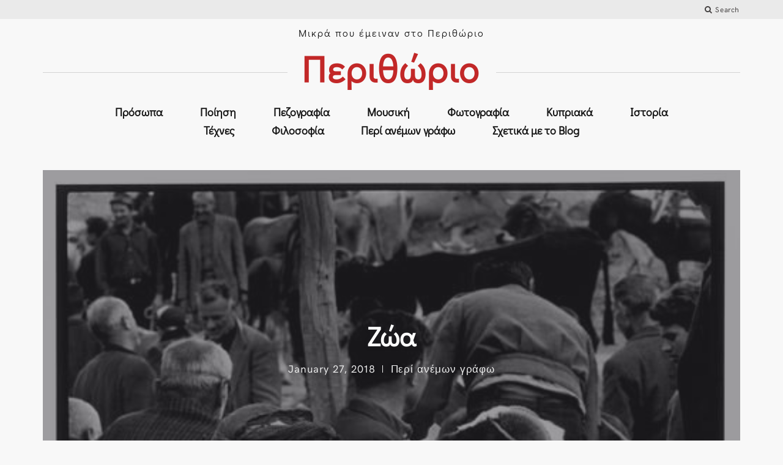

--- FILE ---
content_type: text/html; charset=UTF-8
request_url: https://perithorio.com/2018/01/27/%CE%B6%CF%8E%CE%B1/
body_size: 26931
content:
<!DOCTYPE html>
<html lang="en-US">
<head>
	<meta charset="UTF-8">
	<meta http-equiv="X-UA-Compatible" content="IE=edge">
	<meta name="viewport" content="width=device-width, initial-scale=1, minimum-scale=1, maximum-scale=1">
	<link rel="icon" type="image/x-icon" href="https://perithorio.com/wp-content/themes/mauer-storyteller-child/pintu-lower-resolution-for-the-site-min.ico">

	<meta name='robots' content='index, follow, max-image-preview:large, max-snippet:-1, max-video-preview:-1' />
<script id="cookieyes" type="text/javascript" src="https://cdn-cookieyes.com/client_data/d0d01fad7dca0acc2e5b5e78/script.js" defer></script>
<!-- Google Tag Manager for WordPress by gtm4wp.com -->
<script data-cfasync="false" data-pagespeed-no-defer defer src="data:text/javascript,var%20gtm4wp_datalayer_name%20%3D%20%22dataLayer%22%3B%0A%09var%20dataLayer%20%3D%20dataLayer%20%7C%7C%20%5B%5D%3B"></script>
<!-- End Google Tag Manager for WordPress by gtm4wp.com -->
	<!-- This site is optimized with the Yoast SEO plugin v26.7 - https://yoast.com/wordpress/plugins/seo/ -->
	<title>Ζώα - Περιθώριο</title>
<link rel='preload' href='https://perithorio.com/wp-content/uploads/2018/01/5c72964d26d3039e10bb36324345b650.jpg' as='image' fetchpriority='high' />
<link rel='preload' href='https://fonts.gstatic.com/s/didactgothic/v21/ahcfv8qz1zt6hCC5G4F_P4ASlUuYpg.woff2' as='font' type='font/woff2' fetchpriority='high' crossorigin='anonymous'><link rel='preload' href='https://fonts.gstatic.com/s/didactgothic/v21/ahcfv8qz1zt6hCC5G4F_P4ASlUiYpnLl.woff2' as='font' type='font/woff2' fetchpriority='high' crossorigin='anonymous'>
	<link rel="canonical" href="https://perithorio.com/2018/01/27/ζώα/" />
	<meta property="og:locale" content="en_US" />
	<meta property="og:type" content="article" />
	<meta property="og:title" content="Ζώα - Περιθώριο" />
	<meta property="og:description" content="Είμαι ευγνώμων στον Θεό που έπλασε τα ζώα. Είμαι ευγνώμων που τα &#8216;χω κοντά μου. Πλάσματα άκακα, που δίνουν μόνο αγάπη, που δίνουν όσα δεν μπορούμε εμείς να δώσουμε μεταξύ" />
	<meta property="og:url" content="https://perithorio.com/2018/01/27/ζώα/" />
	<meta property="og:site_name" content="Περιθώριο" />
	<meta property="article:published_time" content="2018-01-27T08:27:37+00:00" />
	<meta property="article:modified_time" content="2019-05-25T18:03:43+00:00" />
	<meta property="og:image" content="https://perithorio.com/wp-content/uploads/2018/01/5c72964d26d3039e10bb36324345b650.jpg" />
	<meta property="og:image:width" content="490" />
	<meta property="og:image:height" content="704" />
	<meta property="og:image:type" content="image/jpeg" />
	<meta name="author" content="Chris Pinturicchio" />
	<meta name="twitter:card" content="summary_large_image" />
	<meta name="twitter:creator" content="@ChrisPinturicch" />
	<meta name="twitter:site" content="@ChrisPinturicch" />
	<meta name="twitter:label1" content="Written by" />
	<meta name="twitter:data1" content="Chris Pinturicchio" />
	<script type="application/ld+json" class="yoast-schema-graph">{"@context":"https://schema.org","@graph":[{"@type":"Article","@id":"https://perithorio.com/2018/01/27/%ce%b6%cf%8e%ce%b1/#article","isPartOf":{"@id":"https://perithorio.com/2018/01/27/%ce%b6%cf%8e%ce%b1/"},"author":{"name":"Chris Pinturicchio","@id":"https://perithorio.com/#/schema/person/dd5416090dedb547d1f11dfbbe533b76"},"headline":"Ζώα","datePublished":"2018-01-27T08:27:37+00:00","dateModified":"2019-05-25T18:03:43+00:00","mainEntityOfPage":{"@id":"https://perithorio.com/2018/01/27/%ce%b6%cf%8e%ce%b1/"},"wordCount":0,"commentCount":0,"publisher":{"@id":"https://perithorio.com/#/schema/person/dd5416090dedb547d1f11dfbbe533b76"},"image":{"@id":"https://perithorio.com/2018/01/27/%ce%b6%cf%8e%ce%b1/#primaryimage"},"thumbnailUrl":"https://perithorio.com/wp-content/uploads/2018/01/5c72964d26d3039e10bb36324345b650.jpg","articleSection":["Περί ανέμων γράφω"],"inLanguage":"en-US","potentialAction":[{"@type":"CommentAction","name":"Comment","target":["https://perithorio.com/2018/01/27/%ce%b6%cf%8e%ce%b1/#respond"]}]},{"@type":"WebPage","@id":"https://perithorio.com/2018/01/27/%ce%b6%cf%8e%ce%b1/","url":"https://perithorio.com/2018/01/27/%ce%b6%cf%8e%ce%b1/","name":"Ζώα - Περιθώριο","isPartOf":{"@id":"https://perithorio.com/#website"},"primaryImageOfPage":{"@id":"https://perithorio.com/2018/01/27/%ce%b6%cf%8e%ce%b1/#primaryimage"},"image":{"@id":"https://perithorio.com/2018/01/27/%ce%b6%cf%8e%ce%b1/#primaryimage"},"thumbnailUrl":"https://perithorio.com/wp-content/uploads/2018/01/5c72964d26d3039e10bb36324345b650.jpg","datePublished":"2018-01-27T08:27:37+00:00","dateModified":"2019-05-25T18:03:43+00:00","breadcrumb":{"@id":"https://perithorio.com/2018/01/27/%ce%b6%cf%8e%ce%b1/#breadcrumb"},"inLanguage":"en-US","potentialAction":[{"@type":"ReadAction","target":["https://perithorio.com/2018/01/27/%ce%b6%cf%8e%ce%b1/"]}]},{"@type":"ImageObject","inLanguage":"en-US","@id":"https://perithorio.com/2018/01/27/%ce%b6%cf%8e%ce%b1/#primaryimage","url":"https://perithorio.com/wp-content/uploads/2018/01/5c72964d26d3039e10bb36324345b650.jpg","contentUrl":"https://perithorio.com/wp-content/uploads/2018/01/5c72964d26d3039e10bb36324345b650.jpg","width":490,"height":704},{"@type":"BreadcrumbList","@id":"https://perithorio.com/2018/01/27/%ce%b6%cf%8e%ce%b1/#breadcrumb","itemListElement":[{"@type":"ListItem","position":1,"name":"Home","item":"https://perithorio.com/"},{"@type":"ListItem","position":2,"name":"Ζώα"}]},{"@type":"WebSite","@id":"https://perithorio.com/#website","url":"https://perithorio.com/","name":"Περιθώριο","description":"Μικρά που έμειναν στο Περιθώριο","publisher":{"@id":"https://perithorio.com/#/schema/person/dd5416090dedb547d1f11dfbbe533b76"},"potentialAction":[{"@type":"SearchAction","target":{"@type":"EntryPoint","urlTemplate":"https://perithorio.com/?s={search_term_string}"},"query-input":{"@type":"PropertyValueSpecification","valueRequired":true,"valueName":"search_term_string"}}],"inLanguage":"en-US"},{"@type":["Person","Organization"],"@id":"https://perithorio.com/#/schema/person/dd5416090dedb547d1f11dfbbe533b76","name":"Chris Pinturicchio","image":{"@type":"ImageObject","inLanguage":"en-US","@id":"https://perithorio.com/#/schema/person/image/","url":"https://perithorio.com/wp-content/uploads/2024/10/308027181_628897015293787_3591297483003642209_n.jpg","contentUrl":"https://perithorio.com/wp-content/uploads/2024/10/308027181_628897015293787_3591297483003642209_n.jpg","width":1181,"height":1148,"caption":"Chris Pinturicchio"},"logo":{"@id":"https://perithorio.com/#/schema/person/image/"}}]}</script>
	<!-- / Yoast SEO plugin. -->


<style id='wp-img-auto-sizes-contain-inline-css' type='text/css'>img:is([sizes=auto i],[sizes^="auto," i]){contain-intrinsic-size:3000px 1500px}
/*# sourceURL=wp-img-auto-sizes-contain-inline-css */</style>
<style id='cf-frontend-style-inline-css' type='text/css'>@font-face{font-display:swap;
	font-family: 'Pecita';
	font-weight: 100;
	font-display: auto;
	src: url('https://perithorio.com/wp-content/uploads/2021/05/Pecita.otf') format('OpenType');
}
@font-face{font-display:swap;
	font-family: 'Gwenh';
	font-weight: 400;
	font-display: auto;
	font-fallback: Arial, Serif;
	src: url('https://perithorio.com/wp-content/uploads/2021/04/fuckin-gwenhwyfar.regular.ttf') format('truetype');
}
@font-face{font-display:swap;
	font-family: 'Athens';
	font-weight: 100;
	font-display: auto;
	src: url('https://perithorio.com/wp-content/uploads/2021/05/Athens.ttf') format('truetype');
}
/*# sourceURL=cf-frontend-style-inline-css */</style>
<link rel='stylesheet' id='sbi_styles-css' href='https://perithorio.com/wp-content/cache/flying-press/d7a4c70f2290.sbi-styles.min.css' type='text/css' media='all' />
<style id='classic-theme-styles-inline-css' type='text/css'>/*! This file is auto-generated */
.wp-block-button__link{color:#fff;background-color:#32373c;border-radius:9999px;box-shadow:none;text-decoration:none;padding:calc(.667em + 2px) calc(1.333em + 2px);font-size:1.125em}.wp-block-file__button{background:#32373c;color:#fff;text-decoration:none}
/*# sourceURL=/wp-includes/css/classic-themes.min.css */</style>
<link rel='stylesheet' id='mauer_storyteller_gallery-style-css-css' href='https://perithorio.com/wp-content/cache/flying-press/d41d8cd98f00.style.css' type='text/css' media='all' />
<link rel='stylesheet' id='gn-frontend-gnfollow-style-css' href='https://perithorio.com/wp-content/cache/flying-press/b95d7998b7cd.gn-frontend-gnfollow.min.css' type='text/css' media='all' />
<link rel='stylesheet' id='photoswipe-css' href='https://perithorio.com/wp-content/cache/flying-press/a78e12d3a036.photoswipe.css' type='text/css' media='all' />
<link rel='stylesheet' id='photoswipe-default-skin-css' href='https://perithorio.com/wp-content/cache/flying-press/1ce09d402b4c.default-skin.css' type='text/css' media='all' />
<link rel='stylesheet' id='bootstrap-css' href='https://perithorio.com/wp-content/cache/flying-press/9cf43ab6a386.bootstrap.min.css' type='text/css' media='all' />
<link rel='stylesheet' id='mauer-storyteller-google-fonts-css' href="https://perithorio.com/wp-content/cache/flying-press/323b0635f972.9b78435d474d.google-font.css" type='text/css' media='all' />
<link rel='stylesheet' id='mauer-storyteller-hk-grotesk-css' href='https://perithorio.com/wp-content/cache/flying-press/df5846709f8d.stylesheet.css' type='text/css' media='all' />
<link rel='stylesheet' id='mauer-storyteller-spartan-mb-css' href='https://perithorio.com/wp-content/cache/flying-press/97ee90b94b5d.stylesheet.css' type='text/css' media='all' />
<link rel='stylesheet' id='font-awesome-css' href='https://perithorio.com/wp-content/cache/flying-press/269550530cc1.font-awesome.min.css' type='text/css' media='all' />
<link rel='stylesheet' id='mauer-theme-stylesheet-css' href='https://perithorio.com/wp-content/cache/flying-press/a508e8dc6af3.style.css' type='text/css' media='all' />
<style id='mauer-theme-stylesheet-inline-css' type='text/css'>a,
		input[type="submit"],
		.section-main-content input[type="submit"],
		button,
		.wp-block-button__link:hover,
		.wp-block-button.is-style-outline .wp-block-button__link,
		.ghost-button-link,
		.navbar-default .navbar-nav>li>a:hover,
		.navbar-default .navbar-nav>li>a:focus,
		.dropdown-menu>li>a:hover,
		.dropdown-menu>li>a:focus,
		.site-logo a h1 {
			color: #c22828;
		}

		.mauer-spinner,
		input[type="submit"],
		.section-main-content input[type="submit"],
		button,
		.wp-block-button__link,
		.wp-block-button.is-style-outline .wp-block-button__link,
		.ghost-button-link,
		input[type="submit"]:hover,
		.section-main-content input[type="submit"]:hover,
		button:hover,
		.ghost-button-link:hover,
		blockquote,
		.wp-block-pullquote,
		.wp-block-quote:not(.is-large):not(.is-style-large),
		.entry-tags a {
			border-color: #c22828;
		}

		.mauer-spinner {border-top-color: transparent;}

		input[type="submit"]:hover,
		.section-main-content input[type="submit"]:hover,
		.wp-block-button__link,
		button:hover,
		.wp-block-button.is-style-outline .wp-block-button__link:hover,
		.ghost-button-link:hover {
			background-color: #c22828;
		}

		
/*# sourceURL=mauer-theme-stylesheet-inline-css */</style>
<link rel='stylesheet' id='jetpack_likes-css' href='https://c0.wp.com/p/jetpack/15.4/modules/likes/style.css' type='text/css' media='all' />
<link rel='stylesheet' id='jetpack-subscriptions-css' href='https://c0.wp.com/p/jetpack/15.4/_inc/build/subscriptions/subscriptions.min.css' type='text/css' media='all' />
<link rel='stylesheet' id='chld_thm_cfg_child-css' href='https://perithorio.com/wp-content/cache/flying-press/3c56a5dc4da9.style.css' type='text/css' media='all' />
<script type="text/javascript" src="https://c0.wp.com/c/6.9/wp-includes/js/jquery/jquery.min.js" id="jquery-core-js" defer></script>

<!-- Google tag (gtag.js) snippet added by Site Kit -->
<!-- Google Analytics snippet added by Site Kit -->
<script type="text/javascript" src="https://www.googletagmanager.com/gtag/js?id=GT-PBCLC9T" id="google_gtagjs-js" defer></script>
<script type="text/javascript" id="google_gtagjs-js-after" defer src="data:text/javascript,%2F%2A%20%3C%21%5BCDATA%5B%20%2A%2F%0Awindow.dataLayer%20%3D%20window.dataLayer%20%7C%7C%20%5B%5D%3Bfunction%20gtag%28%29%7BdataLayer.push%28arguments%29%3B%7D%0Agtag%28%22set%22%2C%22linker%22%2C%7B%22domains%22%3A%5B%22perithorio.com%22%5D%7D%29%3B%0Agtag%28%22js%22%2C%20new%20Date%28%29%29%3B%0Agtag%28%22set%22%2C%20%22developer_id.dZTNiMT%22%2C%20true%29%3B%0Agtag%28%22config%22%2C%20%22GT-PBCLC9T%22%2C%20%7B%22googlesitekit_post_type%22%3A%22post%22%7D%29%3B%0A%2F%2F%23%20sourceURL%3Dgoogle_gtagjs-js-after%0A%2F%2A%20%5D%5D%3E%20%2A%2F"></script>
<link rel="https://api.w.org/" href="https://perithorio.com/wp-json/" /><link rel="alternate" title="JSON" type="application/json" href="https://perithorio.com/wp-json/wp/v2/posts/3788" /><link rel="EditURI" type="application/rsd+xml" title="RSD" href="https://perithorio.com/xmlrpc.php?rsd" />
<meta name="generator" content="WordPress 6.9" />
<link rel='shortlink' href='https://wp.me/palVtQ-Z6' />
<!-- start Simple Custom CSS and JS -->
<style type="text/css">h1, h2, h3, h4, h5, h6, h1 a, h2 a, h3 a, h4 a, h5 a, h6 a {text-transform: initial;letter-spacing: 0px;}

#mauer-storyteller-ig-feed #sb_instagram #sbi_images .sbi_item .sbi_photo {
    height: auto !important;
    max-height: 140px !important;
	    padding-top: 0 !important;
}

/*.mauer-pagination {
    position: relative;
    margin-top: 250px;
    padding-bottom: 0;
}*/

.navbar-default .navbar-nav>li>a, .navbar-default .navbar-nav>.active>a:focus {
    text-transform: initial;
    letter-spacing: 0px;
    font-size: 18px;
    font-weight: 600;
}

.text-logo {
    /*font-family: "Gwenh" !important;*/
  /*font-family: "Athens" !important;
  letter-spacing: 5px;*/
  font-size: 6rem !important;
  letter-spacing: 2px !important;
  font-weight: 700 !important;
   font-family: "Didact Gothic" !important;
}

.navbar-nav>li.menu-item,h1, h2, h3, h4, h5, h6, h1 a, h2 a, h3 a, h4 a, h5 a, h6 a {
        font-family: "Didact Gothic";
}

.navbar-default .navbar-nav>li>a, .navbar-default .navbar-nav>.active>a:focus {
    font-size: 1.8rem;
    padding-left: 2.8rem;
    padding-right: 2.8rem;
}

.post-card.small .entry-title {
    font-size: 1.8rem;
    line-height: 2.2rem;
}

.post-card .entry-excerpt p:last-of-type {
    font-size: 2rem;
}

p {
    letter-spacing: 0px !important;
    font-size: 1.6rem !important;
    line-height: 2rem !important;
}

.section.section-menu-stripe {
    padding-bottom: 40px;
}

.section-header-image {
    padding-bottom: 20px;
    padding-top: 10px;
}

.page-id-5291 .entry-thumb {
    display: none;
}

.section-logo-area {
    margin-top: 1rem;
}

.section-header-image {
    margin-top: 3rem;
}

.sharedaddy {
    display: inline-block;
    float: left;
    width: 15% !important;
    min-width: 150px;
}



.facebook_like {
    display: inline-block;
  width: 15%;
}

.entry-thumb {
    background-position-y: top;
}

.facebook_like {
   margin-top: 6.1rem !important;
}

h3.gncta {
    font-size: 19px;
}

h5.more-posts-heading.text-center {
    font-size: 2rem !important;
}

h3.gncta{text-align:center}

h3.gncta a {color: #c22828;}

@media screen and (max-width:767px){
  .section-header-image {
      margin-top: 0;
      margin-bottom: 3rem;
  }
  
  h1.text-logo {
      font-size: 2.5rem !important;
  }

  .site-logo.text-logo-wrapper:after {
      display: none;
  }
  
  #media_image-2, #blog_subscription-3,#custom_html-2,.copyright.text-center.copyright-bordered {
    max-width: 300px;
      margin: 0 auto 20px;
  }

  #media_image-2 {
      margin-top: 20px;
  }
  
  .copyright.text-center.copyright-bordered {
      margin-bottom: 0px;
  }
}

.page-id-3 .entry-thumb {
    display: none;
}

h3.wp-block-heading {margin-top: 0;}

div#block-2 {
    margin-bottom: 0 !important;
}

div#block-3 {
    margin-bottom: 0;
    margin: 0;
    padding: 0;
}

form.seva-form.formkit-form div {
    padding: 0;
}

.formkit-form[data-uid="ca554c0689"] [data-style="clean"] {
    padding: 0 !important;
}

.formkit-powered-by-convertkit-container {
    display: none !important;
}

div#block-4 {
    margin-bottom: 0 !important;
}

.mauer-preloader {
    display: none !important;
}</style>
<!-- end Simple Custom CSS and JS -->
<meta name="generator" content="Site Kit by Google 1.170.0" />  <script src="https://cdn.onesignal.com/sdks/web/v16/OneSignalSDK.page.js" defer></script>
  <script defer src="data:text/javascript,window.OneSignalDeferred%20%3D%20window.OneSignalDeferred%20%7C%7C%20%5B%5D%3B%0A%20%20%20%20%20%20%20%20%20%20OneSignalDeferred.push%28async%20function%28OneSignal%29%20%7B%0A%20%20%20%20%20%20%20%20%20%20%20%20await%20OneSignal.init%28%7B%0A%20%20%20%20%20%20%20%20%20%20%20%20%20%20appId%3A%20%228edfd0de-adc9-403d-a773-94aff5aeb640%22%2C%0A%20%20%20%20%20%20%20%20%20%20%20%20%20%20serviceWorkerOverrideForTypical%3A%20true%2C%0A%20%20%20%20%20%20%20%20%20%20%20%20%20%20path%3A%20%22https%3A%2F%2Fperithorio.com%2Fwp-content%2Fplugins%2Fonesignal-free-web-push-notifications%2Fsdk_files%2F%22%2C%0A%20%20%20%20%20%20%20%20%20%20%20%20%20%20serviceWorkerParam%3A%20%7B%20scope%3A%20%22%2Fwp-content%2Fplugins%2Fonesignal-free-web-push-notifications%2Fsdk_files%2Fpush%2Fonesignal%2F%22%20%7D%2C%0A%20%20%20%20%20%20%20%20%20%20%20%20%20%20serviceWorkerPath%3A%20%22OneSignalSDKWorker.js%22%2C%0A%20%20%20%20%20%20%20%20%20%20%20%20%7D%29%3B%0A%20%20%20%20%20%20%20%20%20%20%7D%29%3B%0A%0A%20%20%20%20%20%20%20%20%20%20%2F%2F%20Unregister%20the%20legacy%20OneSignal%20service%20worker%20to%20prevent%20scope%20conflicts%0A%20%20%20%20%20%20%20%20%20%20if%20%28navigator.serviceWorker%29%20%7B%0A%20%20%20%20%20%20%20%20%20%20%20%20navigator.serviceWorker.getRegistrations%28%29.then%28%28registrations%29%20%3D%3E%20%7B%0A%20%20%20%20%20%20%20%20%20%20%20%20%20%20%2F%2F%20Iterate%20through%20all%20registered%20service%20workers%0A%20%20%20%20%20%20%20%20%20%20%20%20%20%20registrations.forEach%28%28registration%29%20%3D%3E%20%7B%0A%20%20%20%20%20%20%20%20%20%20%20%20%20%20%20%20%2F%2F%20Check%20the%20script%20URL%20to%20identify%20the%20specific%20service%20worker%0A%20%20%20%20%20%20%20%20%20%20%20%20%20%20%20%20if%20%28registration.active%20%26%26%20registration.active.scriptURL.includes%28%27OneSignalSDKWorker.js.php%27%29%29%20%7B%0A%20%20%20%20%20%20%20%20%20%20%20%20%20%20%20%20%20%20%2F%2F%20Unregister%20the%20service%20worker%0A%20%20%20%20%20%20%20%20%20%20%20%20%20%20%20%20%20%20registration.unregister%28%29.then%28%28success%29%20%3D%3E%20%7B%0A%20%20%20%20%20%20%20%20%20%20%20%20%20%20%20%20%20%20%20%20if%20%28success%29%20%7B%0A%20%20%20%20%20%20%20%20%20%20%20%20%20%20%20%20%20%20%20%20%20%20console.log%28%27OneSignalSW%3A%20Successfully%20unregistered%3A%27%2C%20registration.active.scriptURL%29%3B%0A%20%20%20%20%20%20%20%20%20%20%20%20%20%20%20%20%20%20%20%20%7D%20else%20%7B%0A%20%20%20%20%20%20%20%20%20%20%20%20%20%20%20%20%20%20%20%20%20%20console.log%28%27OneSignalSW%3A%20Failed%20to%20unregister%3A%27%2C%20registration.active.scriptURL%29%3B%0A%20%20%20%20%20%20%20%20%20%20%20%20%20%20%20%20%20%20%20%20%7D%0A%20%20%20%20%20%20%20%20%20%20%20%20%20%20%20%20%20%20%7D%29%3B%0A%20%20%20%20%20%20%20%20%20%20%20%20%20%20%20%20%7D%0A%20%20%20%20%20%20%20%20%20%20%20%20%20%20%7D%29%3B%0A%20%20%20%20%20%20%20%20%20%20%20%20%7D%29.catch%28%28error%29%20%3D%3E%20%7B%0A%20%20%20%20%20%20%20%20%20%20%20%20%20%20console.error%28%27Error%20fetching%20service%20worker%20registrations%3A%27%2C%20error%29%3B%0A%20%20%20%20%20%20%20%20%20%20%20%20%7D%29%3B%0A%20%20%20%20%20%20%20%20%7D"></script>
<meta property="fb:app_id" content="2155545364702507"><meta property="fb:admins" content="">            <div id="fb-root"></div>
            <script defer src="data:text/javascript,%28function%20%28d%2C%20s%2C%20id%29%20%7B%0A%20%20%20%20%20%20%20%20%20%20%20%20%20%20%20%20%20%20%20%20var%20js%2C%20fjs%20%3D%20d.getElementsByTagName%28s%29%5B0%5D%3B%0A%20%20%20%20%20%20%20%20%20%20%20%20%20%20%20%20%20%20%20%20if%20%28d.getElementById%28id%29%29%0A%20%20%20%20%20%20%20%20%20%20%20%20%20%20%20%20%20%20%20%20%20%20%20%20return%3B%0A%20%20%20%20%20%20%20%20%20%20%20%20%20%20%20%20%20%20%20%20js%20%3D%20d.createElement%28s%29%3B%0A%20%20%20%20%20%20%20%20%20%20%20%20%20%20%20%20%20%20%20%20js.id%20%3D%20id%3B%0A%20%20%20%20%20%20%20%20%20%20%20%20%20%20%20%20%20%20%20%20js.src%20%3D%20%22%2F%2Fconnect.facebook.net%2Fen_GB%2Fsdk.js%23xfbml%3D1%26version%3Dv2.0%22%3B%0A%20%20%20%20%20%20%20%20%20%20%20%20%20%20%20%20%20%20%20%20fjs.parentNode.insertBefore%28js%2C%20fjs%29%3B%0A%20%20%20%20%20%20%20%20%20%20%20%20%20%20%20%20%7D%28document%2C%20%27script%27%2C%20%27facebook-jssdk%27%29%29%3B"></script>
            	<style>img#wpstats{display:none}</style>
		
<!-- Google Tag Manager for WordPress by gtm4wp.com -->
<!-- GTM Container placement set to automatic -->
<script data-cfasync="false" data-pagespeed-no-defer type="text/javascript" defer src="data:text/javascript,var%20dataLayer_content%20%3D%20%7B%22pagePostType%22%3A%22post%22%2C%22pagePostType2%22%3A%22single-post%22%2C%22pageCategory%22%3A%5B%22%25cf%2580%25ce%25b5%25cf%2581%25ce%25af-%25ce%25b1%25ce%25bd%25ce%25ad%25ce%25bc%25cf%2589%25ce%25bd-%25ce%25b3%25cf%2581%25ce%25ac%25cf%2586%25cf%2589%22%5D%2C%22pagePostAuthor%22%3A%22Chris%20Pinturicchio%22%7D%3B%0A%09dataLayer.push%28%20dataLayer_content%20%29%3B"></script>
<script data-cfasync="false" data-pagespeed-no-defer type="text/javascript" defer src="data:text/javascript,%28function%28w%2Cd%2Cs%2Cl%2Ci%29%7Bw%5Bl%5D%3Dw%5Bl%5D%7C%7C%5B%5D%3Bw%5Bl%5D.push%28%7B%27gtm.start%27%3A%0Anew%20Date%28%29.getTime%28%29%2Cevent%3A%27gtm.js%27%7D%29%3Bvar%20f%3Dd.getElementsByTagName%28s%29%5B0%5D%2C%0Aj%3Dd.createElement%28s%29%2Cdl%3Dl%21%3D%27dataLayer%27%3F%27%26l%3D%27%2Bl%3A%27%27%3Bj.async%3Dtrue%3Bj.src%3D%0A%27%2F%2Fwww.googletagmanager.com%2Fgtm.js%3Fid%3D%27%2Bi%2Bdl%3Bf.parentNode.insertBefore%28j%2Cf%29%3B%0A%7D%29%28window%2Cdocument%2C%27script%27%2C%27dataLayer%27%2C%27GTM-PHS2NNJ%27%29%3B"></script>
<!-- End Google Tag Manager for WordPress by gtm4wp.com -->
<!-- Meta Pixel Code -->
<script type='text/javascript' defer src="data:text/javascript,%21function%28f%2Cb%2Ce%2Cv%2Cn%2Ct%2Cs%29%7Bif%28f.fbq%29return%3Bn%3Df.fbq%3Dfunction%28%29%7Bn.callMethod%3F%0An.callMethod.apply%28n%2Carguments%29%3An.queue.push%28arguments%29%7D%3Bif%28%21f._fbq%29f._fbq%3Dn%3B%0An.push%3Dn%3Bn.loaded%3D%210%3Bn.version%3D%272.0%27%3Bn.queue%3D%5B%5D%3Bt%3Db.createElement%28e%29%3Bt.async%3D%210%3B%0At.src%3Dv%3Bs%3Db.getElementsByTagName%28e%29%5B0%5D%3Bs.parentNode.insertBefore%28t%2Cs%29%7D%28window%2C%0Adocument%2C%27script%27%2C%27https%3A%2F%2Fconnect.facebook.net%2Fen_US%2Ffbevents.js%27%29%3B"></script>
<!-- End Meta Pixel Code -->
<script type='text/javascript' defer src="data:text/javascript,var%20url%20%3D%20window.location.origin%20%2B%20%27%3Fob%3Dopen-bridge%27%3B%0A%20%20%20%20%20%20%20%20%20%20%20%20fbq%28%27set%27%2C%20%27openbridge%27%2C%20%27349109215928960%27%2C%20url%29%3B%0Afbq%28%27init%27%2C%20%27349109215928960%27%2C%20%7B%7D%2C%20%7B%0A%20%20%20%20%22agent%22%3A%20%22wordpress-6.9-4.1.5%22%0A%7D%29"></script><script type='text/javascript' defer src="data:text/javascript,fbq%28%27track%27%2C%20%27PageView%27%2C%20%5B%5D%29%3B"></script><!-- All in one Favicon 4.8 --><link rel="shortcut icon" href="https://perithorio.com/wp-content/uploads/2021/06/pintu-lower-resolution-for-the-site-min-300x292.jpg" />
<link rel="icon" href="https://perithorio.com/wp-content/uploads/2021/06/pintu-lower-resolution-for-the-site-min-300x292.jpg" type="image/gif"/>
<link rel="icon" href="https://perithorio.com/wp-content/uploads/2021/06/pintu-lower-resolution-for-the-site-min-300x292.jpg" type="image/png"/>
<link rel="apple-touch-icon" href="https://perithorio.com/wp-content/uploads/2021/06/pintu-lower-resolution-for-the-site-min-300x292.jpg" />
<link rel="icon" href="https://perithorio.com/wp-content/uploads/2023/02/pintu-lower-resolution-for-the-site-min-300x292-1-150x150.jpg" sizes="32x32" />
<link rel="icon" href="https://perithorio.com/wp-content/uploads/2023/02/pintu-lower-resolution-for-the-site-min-300x292-1.jpg" sizes="192x192" />
<link rel="apple-touch-icon" href="https://perithorio.com/wp-content/uploads/2023/02/pintu-lower-resolution-for-the-site-min-300x292-1.jpg" />
<meta name="msapplication-TileImage" content="https://perithorio.com/wp-content/uploads/2023/02/pintu-lower-resolution-for-the-site-min-300x292-1.jpg" />
	<!-- Fonts Plugin CSS - https://fontsplugin.com/ -->
	<style>/* Cached: January 25, 2026 at 12:35am */
/* cyrillic-ext */
@font-face{font-display:swap;
  font-family: 'Didact Gothic';
  font-style: normal;
  font-weight: 400;
  
  src: url(https://fonts.gstatic.com/s/didactgothic/v21/ahcfv8qz1zt6hCC5G4F_P4ASlUaYpnLl.woff2) format('woff2');
  unicode-range: U+0460-052F, U+1C80-1C8A, U+20B4, U+2DE0-2DFF, U+A640-A69F, U+FE2E-FE2F;
}
/* cyrillic */
@font-face{font-display:swap;
  font-family: 'Didact Gothic';
  font-style: normal;
  font-weight: 400;
  
  src: url(https://fonts.gstatic.com/s/didactgothic/v21/ahcfv8qz1zt6hCC5G4F_P4ASlU-YpnLl.woff2) format('woff2');
  unicode-range: U+0301, U+0400-045F, U+0490-0491, U+04B0-04B1, U+2116;
}
/* greek-ext */
@font-face{font-display:swap;
  font-family: 'Didact Gothic';
  font-style: normal;
  font-weight: 400;
  
  src: url(https://fonts.gstatic.com/s/didactgothic/v21/ahcfv8qz1zt6hCC5G4F_P4ASlUeYpnLl.woff2) format('woff2');
  unicode-range: U+1F00-1FFF;
}
/* greek */
@font-face{font-display:swap;
  font-family: 'Didact Gothic';
  font-style: normal;
  font-weight: 400;
  
  src: url(https://fonts.gstatic.com/s/didactgothic/v21/ahcfv8qz1zt6hCC5G4F_P4ASlUiYpnLl.woff2) format('woff2');
  unicode-range: U+0370-0377, U+037A-037F, U+0384-038A, U+038C, U+038E-03A1, U+03A3-03FF;
}
/* latin-ext */
@font-face{font-display:swap;
  font-family: 'Didact Gothic';
  font-style: normal;
  font-weight: 400;
  
  src: url(https://fonts.gstatic.com/s/didactgothic/v21/ahcfv8qz1zt6hCC5G4F_P4ASlUWYpnLl.woff2) format('woff2');
  unicode-range: U+0100-02BA, U+02BD-02C5, U+02C7-02CC, U+02CE-02D7, U+02DD-02FF, U+0304, U+0308, U+0329, U+1D00-1DBF, U+1E00-1E9F, U+1EF2-1EFF, U+2020, U+20A0-20AB, U+20AD-20C0, U+2113, U+2C60-2C7F, U+A720-A7FF;
}
/* latin */
@font-face{font-display:swap;
  font-family: 'Didact Gothic';
  font-style: normal;
  font-weight: 400;
  
  src: url(https://fonts.gstatic.com/s/didactgothic/v21/ahcfv8qz1zt6hCC5G4F_P4ASlUuYpg.woff2) format('woff2');
  unicode-range: U+0000-00FF, U+0131, U+0152-0153, U+02BB-02BC, U+02C6, U+02DA, U+02DC, U+0304, U+0308, U+0329, U+2000-206F, U+20AC, U+2122, U+2191, U+2193, U+2212, U+2215, U+FEFF, U+FFFD;
}
/* cyrillic-ext */
@font-face{font-display:swap;
  font-family: 'Tinos';
  font-style: italic;
  font-weight: 400;
  
  src: url(https://fonts.gstatic.com/s/tinos/v25/buE2poGnedXvwjX-TmtJ9RI-.woff2) format('woff2');
  unicode-range: U+0460-052F, U+1C80-1C8A, U+20B4, U+2DE0-2DFF, U+A640-A69F, U+FE2E-FE2F;
}
/* cyrillic */
@font-face{font-display:swap;
  font-family: 'Tinos';
  font-style: italic;
  font-weight: 400;
  
  src: url(https://fonts.gstatic.com/s/tinos/v25/buE2poGnedXvwjX-TmJJ9RI-.woff2) format('woff2');
  unicode-range: U+0301, U+0400-045F, U+0490-0491, U+04B0-04B1, U+2116;
}
/* greek-ext */
@font-face{font-display:swap;
  font-family: 'Tinos';
  font-style: italic;
  font-weight: 400;
  
  src: url(https://fonts.gstatic.com/s/tinos/v25/buE2poGnedXvwjX-TmpJ9RI-.woff2) format('woff2');
  unicode-range: U+1F00-1FFF;
}
/* greek */
@font-face{font-display:swap;
  font-family: 'Tinos';
  font-style: italic;
  font-weight: 400;
  
  src: url(https://fonts.gstatic.com/s/tinos/v25/buE2poGnedXvwjX-TmVJ9RI-.woff2) format('woff2');
  unicode-range: U+0370-0377, U+037A-037F, U+0384-038A, U+038C, U+038E-03A1, U+03A3-03FF;
}
/* hebrew */
@font-face{font-display:swap;
  font-family: 'Tinos';
  font-style: italic;
  font-weight: 400;
  
  src: url(https://fonts.gstatic.com/s/tinos/v25/buE2poGnedXvwjX-TmRJ9RI-.woff2) format('woff2');
  unicode-range: U+0307-0308, U+0590-05FF, U+200C-2010, U+20AA, U+25CC, U+FB1D-FB4F;
}
/* vietnamese */
@font-face{font-display:swap;
  font-family: 'Tinos';
  font-style: italic;
  font-weight: 400;
  
  src: url(https://fonts.gstatic.com/s/tinos/v25/buE2poGnedXvwjX-TmlJ9RI-.woff2) format('woff2');
  unicode-range: U+0102-0103, U+0110-0111, U+0128-0129, U+0168-0169, U+01A0-01A1, U+01AF-01B0, U+0300-0301, U+0303-0304, U+0308-0309, U+0323, U+0329, U+1EA0-1EF9, U+20AB;
}
/* latin-ext */
@font-face{font-display:swap;
  font-family: 'Tinos';
  font-style: italic;
  font-weight: 400;
  
  src: url(https://fonts.gstatic.com/s/tinos/v25/buE2poGnedXvwjX-TmhJ9RI-.woff2) format('woff2');
  unicode-range: U+0100-02BA, U+02BD-02C5, U+02C7-02CC, U+02CE-02D7, U+02DD-02FF, U+0304, U+0308, U+0329, U+1D00-1DBF, U+1E00-1E9F, U+1EF2-1EFF, U+2020, U+20A0-20AB, U+20AD-20C0, U+2113, U+2C60-2C7F, U+A720-A7FF;
}
/* latin */
@font-face{font-display:swap;
  font-family: 'Tinos';
  font-style: italic;
  font-weight: 400;
  
  src: url(https://fonts.gstatic.com/s/tinos/v25/buE2poGnedXvwjX-TmZJ9Q.woff2) format('woff2');
  unicode-range: U+0000-00FF, U+0131, U+0152-0153, U+02BB-02BC, U+02C6, U+02DA, U+02DC, U+0304, U+0308, U+0329, U+2000-206F, U+20AC, U+2122, U+2191, U+2193, U+2212, U+2215, U+FEFF, U+FFFD;
}
/* cyrillic-ext */
@font-face{font-display:swap;
  font-family: 'Tinos';
  font-style: italic;
  font-weight: 700;
  
  src: url(https://fonts.gstatic.com/s/tinos/v25/buEzpoGnedXvwjX-Rt1s4CAf_exL.woff2) format('woff2');
  unicode-range: U+0460-052F, U+1C80-1C8A, U+20B4, U+2DE0-2DFF, U+A640-A69F, U+FE2E-FE2F;
}
/* cyrillic */
@font-face{font-display:swap;
  font-family: 'Tinos';
  font-style: italic;
  font-weight: 700;
  
  src: url(https://fonts.gstatic.com/s/tinos/v25/buEzpoGnedXvwjX-Rt1s4Ckf_exL.woff2) format('woff2');
  unicode-range: U+0301, U+0400-045F, U+0490-0491, U+04B0-04B1, U+2116;
}
/* greek-ext */
@font-face{font-display:swap;
  font-family: 'Tinos';
  font-style: italic;
  font-weight: 700;
  
  src: url(https://fonts.gstatic.com/s/tinos/v25/buEzpoGnedXvwjX-Rt1s4CEf_exL.woff2) format('woff2');
  unicode-range: U+1F00-1FFF;
}
/* greek */
@font-face{font-display:swap;
  font-family: 'Tinos';
  font-style: italic;
  font-weight: 700;
  
  src: url(https://fonts.gstatic.com/s/tinos/v25/buEzpoGnedXvwjX-Rt1s4C4f_exL.woff2) format('woff2');
  unicode-range: U+0370-0377, U+037A-037F, U+0384-038A, U+038C, U+038E-03A1, U+03A3-03FF;
}
/* hebrew */
@font-face{font-display:swap;
  font-family: 'Tinos';
  font-style: italic;
  font-weight: 700;
  
  src: url(https://fonts.gstatic.com/s/tinos/v25/buEzpoGnedXvwjX-Rt1s4C8f_exL.woff2) format('woff2');
  unicode-range: U+0307-0308, U+0590-05FF, U+200C-2010, U+20AA, U+25CC, U+FB1D-FB4F;
}
/* vietnamese */
@font-face{font-display:swap;
  font-family: 'Tinos';
  font-style: italic;
  font-weight: 700;
  
  src: url(https://fonts.gstatic.com/s/tinos/v25/buEzpoGnedXvwjX-Rt1s4CIf_exL.woff2) format('woff2');
  unicode-range: U+0102-0103, U+0110-0111, U+0128-0129, U+0168-0169, U+01A0-01A1, U+01AF-01B0, U+0300-0301, U+0303-0304, U+0308-0309, U+0323, U+0329, U+1EA0-1EF9, U+20AB;
}
/* latin-ext */
@font-face{font-display:swap;
  font-family: 'Tinos';
  font-style: italic;
  font-weight: 700;
  
  src: url(https://fonts.gstatic.com/s/tinos/v25/buEzpoGnedXvwjX-Rt1s4CMf_exL.woff2) format('woff2');
  unicode-range: U+0100-02BA, U+02BD-02C5, U+02C7-02CC, U+02CE-02D7, U+02DD-02FF, U+0304, U+0308, U+0329, U+1D00-1DBF, U+1E00-1E9F, U+1EF2-1EFF, U+2020, U+20A0-20AB, U+20AD-20C0, U+2113, U+2C60-2C7F, U+A720-A7FF;
}
/* latin */
@font-face{font-display:swap;
  font-family: 'Tinos';
  font-style: italic;
  font-weight: 700;
  
  src: url(https://fonts.gstatic.com/s/tinos/v25/buEzpoGnedXvwjX-Rt1s4C0f_Q.woff2) format('woff2');
  unicode-range: U+0000-00FF, U+0131, U+0152-0153, U+02BB-02BC, U+02C6, U+02DA, U+02DC, U+0304, U+0308, U+0329, U+2000-206F, U+20AC, U+2122, U+2191, U+2193, U+2212, U+2215, U+FEFF, U+FFFD;
}
/* cyrillic-ext */
@font-face{font-display:swap;
  font-family: 'Tinos';
  font-style: normal;
  font-weight: 400;
  
  src: url(https://fonts.gstatic.com/s/tinos/v25/buE4poGnedXvwjX2fmRR8Q.woff2) format('woff2');
  unicode-range: U+0460-052F, U+1C80-1C8A, U+20B4, U+2DE0-2DFF, U+A640-A69F, U+FE2E-FE2F;
}
/* cyrillic */
@font-face{font-display:swap;
  font-family: 'Tinos';
  font-style: normal;
  font-weight: 400;
  
  src: url(https://fonts.gstatic.com/s/tinos/v25/buE4poGnedXvwjX_fmRR8Q.woff2) format('woff2');
  unicode-range: U+0301, U+0400-045F, U+0490-0491, U+04B0-04B1, U+2116;
}
/* greek-ext */
@font-face{font-display:swap;
  font-family: 'Tinos';
  font-style: normal;
  font-weight: 400;
  
  src: url(https://fonts.gstatic.com/s/tinos/v25/buE4poGnedXvwjX3fmRR8Q.woff2) format('woff2');
  unicode-range: U+1F00-1FFF;
}
/* greek */
@font-face{font-display:swap;
  font-family: 'Tinos';
  font-style: normal;
  font-weight: 400;
  
  src: url(https://fonts.gstatic.com/s/tinos/v25/buE4poGnedXvwjX4fmRR8Q.woff2) format('woff2');
  unicode-range: U+0370-0377, U+037A-037F, U+0384-038A, U+038C, U+038E-03A1, U+03A3-03FF;
}
/* hebrew */
@font-face{font-display:swap;
  font-family: 'Tinos';
  font-style: normal;
  font-weight: 400;
  
  src: url(https://fonts.gstatic.com/s/tinos/v25/buE4poGnedXvwjX5fmRR8Q.woff2) format('woff2');
  unicode-range: U+0307-0308, U+0590-05FF, U+200C-2010, U+20AA, U+25CC, U+FB1D-FB4F;
}
/* vietnamese */
@font-face{font-display:swap;
  font-family: 'Tinos';
  font-style: normal;
  font-weight: 400;
  
  src: url(https://fonts.gstatic.com/s/tinos/v25/buE4poGnedXvwjX0fmRR8Q.woff2) format('woff2');
  unicode-range: U+0102-0103, U+0110-0111, U+0128-0129, U+0168-0169, U+01A0-01A1, U+01AF-01B0, U+0300-0301, U+0303-0304, U+0308-0309, U+0323, U+0329, U+1EA0-1EF9, U+20AB;
}
/* latin-ext */
@font-face{font-display:swap;
  font-family: 'Tinos';
  font-style: normal;
  font-weight: 400;
  
  src: url(https://fonts.gstatic.com/s/tinos/v25/buE4poGnedXvwjX1fmRR8Q.woff2) format('woff2');
  unicode-range: U+0100-02BA, U+02BD-02C5, U+02C7-02CC, U+02CE-02D7, U+02DD-02FF, U+0304, U+0308, U+0329, U+1D00-1DBF, U+1E00-1E9F, U+1EF2-1EFF, U+2020, U+20A0-20AB, U+20AD-20C0, U+2113, U+2C60-2C7F, U+A720-A7FF;
}
/* latin */
@font-face{font-display:swap;
  font-family: 'Tinos';
  font-style: normal;
  font-weight: 400;
  
  src: url(https://fonts.gstatic.com/s/tinos/v25/buE4poGnedXvwjX7fmQ.woff2) format('woff2');
  unicode-range: U+0000-00FF, U+0131, U+0152-0153, U+02BB-02BC, U+02C6, U+02DA, U+02DC, U+0304, U+0308, U+0329, U+2000-206F, U+20AC, U+2122, U+2191, U+2193, U+2212, U+2215, U+FEFF, U+FFFD;
}
/* cyrillic-ext */
@font-face{font-display:swap;
  font-family: 'Tinos';
  font-style: normal;
  font-weight: 700;
  
  src: url(https://fonts.gstatic.com/s/tinos/v25/buE1poGnedXvwj1AW3Fj0C8H-Q.woff2) format('woff2');
  unicode-range: U+0460-052F, U+1C80-1C8A, U+20B4, U+2DE0-2DFF, U+A640-A69F, U+FE2E-FE2F;
}
/* cyrillic */
@font-face{font-display:swap;
  font-family: 'Tinos';
  font-style: normal;
  font-weight: 700;
  
  src: url(https://fonts.gstatic.com/s/tinos/v25/buE1poGnedXvwj1AW3Fq0C8H-Q.woff2) format('woff2');
  unicode-range: U+0301, U+0400-045F, U+0490-0491, U+04B0-04B1, U+2116;
}
/* greek-ext */
@font-face{font-display:swap;
  font-family: 'Tinos';
  font-style: normal;
  font-weight: 700;
  
  src: url(https://fonts.gstatic.com/s/tinos/v25/buE1poGnedXvwj1AW3Fi0C8H-Q.woff2) format('woff2');
  unicode-range: U+1F00-1FFF;
}
/* greek */
@font-face{font-display:swap;
  font-family: 'Tinos';
  font-style: normal;
  font-weight: 700;
  
  src: url(https://fonts.gstatic.com/s/tinos/v25/buE1poGnedXvwj1AW3Ft0C8H-Q.woff2) format('woff2');
  unicode-range: U+0370-0377, U+037A-037F, U+0384-038A, U+038C, U+038E-03A1, U+03A3-03FF;
}
/* hebrew */
@font-face{font-display:swap;
  font-family: 'Tinos';
  font-style: normal;
  font-weight: 700;
  
  src: url(https://fonts.gstatic.com/s/tinos/v25/buE1poGnedXvwj1AW3Fs0C8H-Q.woff2) format('woff2');
  unicode-range: U+0307-0308, U+0590-05FF, U+200C-2010, U+20AA, U+25CC, U+FB1D-FB4F;
}
/* vietnamese */
@font-face{font-display:swap;
  font-family: 'Tinos';
  font-style: normal;
  font-weight: 700;
  
  src: url(https://fonts.gstatic.com/s/tinos/v25/buE1poGnedXvwj1AW3Fh0C8H-Q.woff2) format('woff2');
  unicode-range: U+0102-0103, U+0110-0111, U+0128-0129, U+0168-0169, U+01A0-01A1, U+01AF-01B0, U+0300-0301, U+0303-0304, U+0308-0309, U+0323, U+0329, U+1EA0-1EF9, U+20AB;
}
/* latin-ext */
@font-face{font-display:swap;
  font-family: 'Tinos';
  font-style: normal;
  font-weight: 700;
  
  src: url(https://fonts.gstatic.com/s/tinos/v25/buE1poGnedXvwj1AW3Fg0C8H-Q.woff2) format('woff2');
  unicode-range: U+0100-02BA, U+02BD-02C5, U+02C7-02CC, U+02CE-02D7, U+02DD-02FF, U+0304, U+0308, U+0329, U+1D00-1DBF, U+1E00-1E9F, U+1EF2-1EFF, U+2020, U+20A0-20AB, U+20AD-20C0, U+2113, U+2C60-2C7F, U+A720-A7FF;
}
/* latin */
@font-face{font-display:swap;
  font-family: 'Tinos';
  font-style: normal;
  font-weight: 700;
  
  src: url(https://fonts.gstatic.com/s/tinos/v25/buE1poGnedXvwj1AW3Fu0C8.woff2) format('woff2');
  unicode-range: U+0000-00FF, U+0131, U+0152-0153, U+02BB-02BC, U+02C6, U+02DA, U+02DC, U+0304, U+0308, U+0329, U+2000-206F, U+20AC, U+2122, U+2191, U+2193, U+2212, U+2215, U+FEFF, U+FFFD;
}

:root {
--font-base: Didact Gothic;
}
body, #content, .entry-content, .post-content, .page-content, .post-excerpt, .entry-summary, .entry-excerpt, .widget-area, .widget, .sidebar, #sidebar, footer, .footer, #footer, .site-footer {
font-family: "Didact Gothic";
 }
#site-title, .site-title, #site-title a, .site-title a, #site-logo, #site-logo a, #logo, #logo a, .logo, .logo a, .wp-block-site-title, .wp-block-site-title a {
font-family: "Tinos";
 }</style>
	<!-- Fonts Plugin CSS -->
	<style id='global-styles-inline-css' type='text/css'>:root{--wp--preset--aspect-ratio--square: 1;--wp--preset--aspect-ratio--4-3: 4/3;--wp--preset--aspect-ratio--3-4: 3/4;--wp--preset--aspect-ratio--3-2: 3/2;--wp--preset--aspect-ratio--2-3: 2/3;--wp--preset--aspect-ratio--16-9: 16/9;--wp--preset--aspect-ratio--9-16: 9/16;--wp--preset--color--black: #000000;--wp--preset--color--cyan-bluish-gray: #abb8c3;--wp--preset--color--white: #ffffff;--wp--preset--color--pale-pink: #f78da7;--wp--preset--color--vivid-red: #cf2e2e;--wp--preset--color--luminous-vivid-orange: #ff6900;--wp--preset--color--luminous-vivid-amber: #fcb900;--wp--preset--color--light-green-cyan: #7bdcb5;--wp--preset--color--vivid-green-cyan: #00d084;--wp--preset--color--pale-cyan-blue: #8ed1fc;--wp--preset--color--vivid-cyan-blue: #0693e3;--wp--preset--color--vivid-purple: #9b51e0;--wp--preset--gradient--vivid-cyan-blue-to-vivid-purple: linear-gradient(135deg,rgb(6,147,227) 0%,rgb(155,81,224) 100%);--wp--preset--gradient--light-green-cyan-to-vivid-green-cyan: linear-gradient(135deg,rgb(122,220,180) 0%,rgb(0,208,130) 100%);--wp--preset--gradient--luminous-vivid-amber-to-luminous-vivid-orange: linear-gradient(135deg,rgb(252,185,0) 0%,rgb(255,105,0) 100%);--wp--preset--gradient--luminous-vivid-orange-to-vivid-red: linear-gradient(135deg,rgb(255,105,0) 0%,rgb(207,46,46) 100%);--wp--preset--gradient--very-light-gray-to-cyan-bluish-gray: linear-gradient(135deg,rgb(238,238,238) 0%,rgb(169,184,195) 100%);--wp--preset--gradient--cool-to-warm-spectrum: linear-gradient(135deg,rgb(74,234,220) 0%,rgb(151,120,209) 20%,rgb(207,42,186) 40%,rgb(238,44,130) 60%,rgb(251,105,98) 80%,rgb(254,248,76) 100%);--wp--preset--gradient--blush-light-purple: linear-gradient(135deg,rgb(255,206,236) 0%,rgb(152,150,240) 100%);--wp--preset--gradient--blush-bordeaux: linear-gradient(135deg,rgb(254,205,165) 0%,rgb(254,45,45) 50%,rgb(107,0,62) 100%);--wp--preset--gradient--luminous-dusk: linear-gradient(135deg,rgb(255,203,112) 0%,rgb(199,81,192) 50%,rgb(65,88,208) 100%);--wp--preset--gradient--pale-ocean: linear-gradient(135deg,rgb(255,245,203) 0%,rgb(182,227,212) 50%,rgb(51,167,181) 100%);--wp--preset--gradient--electric-grass: linear-gradient(135deg,rgb(202,248,128) 0%,rgb(113,206,126) 100%);--wp--preset--gradient--midnight: linear-gradient(135deg,rgb(2,3,129) 0%,rgb(40,116,252) 100%);--wp--preset--font-size--small: 13px;--wp--preset--font-size--medium: 20px;--wp--preset--font-size--large: 36px;--wp--preset--font-size--x-large: 42px;--wp--preset--font-family--didact-gothic: Didact Gothic;--wp--preset--font-family--tinos: Tinos;--wp--preset--spacing--20: 0.44rem;--wp--preset--spacing--30: 0.67rem;--wp--preset--spacing--40: 1rem;--wp--preset--spacing--50: 1.5rem;--wp--preset--spacing--60: 2.25rem;--wp--preset--spacing--70: 3.38rem;--wp--preset--spacing--80: 5.06rem;--wp--preset--shadow--natural: 6px 6px 9px rgba(0, 0, 0, 0.2);--wp--preset--shadow--deep: 12px 12px 50px rgba(0, 0, 0, 0.4);--wp--preset--shadow--sharp: 6px 6px 0px rgba(0, 0, 0, 0.2);--wp--preset--shadow--outlined: 6px 6px 0px -3px rgb(255, 255, 255), 6px 6px rgb(0, 0, 0);--wp--preset--shadow--crisp: 6px 6px 0px rgb(0, 0, 0);}:where(.is-layout-flex){gap: 0.5em;}:where(.is-layout-grid){gap: 0.5em;}body .is-layout-flex{display: flex;}.is-layout-flex{flex-wrap: wrap;align-items: center;}.is-layout-flex > :is(*, div){margin: 0;}body .is-layout-grid{display: grid;}.is-layout-grid > :is(*, div){margin: 0;}:where(.wp-block-columns.is-layout-flex){gap: 2em;}:where(.wp-block-columns.is-layout-grid){gap: 2em;}:where(.wp-block-post-template.is-layout-flex){gap: 1.25em;}:where(.wp-block-post-template.is-layout-grid){gap: 1.25em;}.has-black-color{color: var(--wp--preset--color--black) !important;}.has-cyan-bluish-gray-color{color: var(--wp--preset--color--cyan-bluish-gray) !important;}.has-white-color{color: var(--wp--preset--color--white) !important;}.has-pale-pink-color{color: var(--wp--preset--color--pale-pink) !important;}.has-vivid-red-color{color: var(--wp--preset--color--vivid-red) !important;}.has-luminous-vivid-orange-color{color: var(--wp--preset--color--luminous-vivid-orange) !important;}.has-luminous-vivid-amber-color{color: var(--wp--preset--color--luminous-vivid-amber) !important;}.has-light-green-cyan-color{color: var(--wp--preset--color--light-green-cyan) !important;}.has-vivid-green-cyan-color{color: var(--wp--preset--color--vivid-green-cyan) !important;}.has-pale-cyan-blue-color{color: var(--wp--preset--color--pale-cyan-blue) !important;}.has-vivid-cyan-blue-color{color: var(--wp--preset--color--vivid-cyan-blue) !important;}.has-vivid-purple-color{color: var(--wp--preset--color--vivid-purple) !important;}.has-black-background-color{background-color: var(--wp--preset--color--black) !important;}.has-cyan-bluish-gray-background-color{background-color: var(--wp--preset--color--cyan-bluish-gray) !important;}.has-white-background-color{background-color: var(--wp--preset--color--white) !important;}.has-pale-pink-background-color{background-color: var(--wp--preset--color--pale-pink) !important;}.has-vivid-red-background-color{background-color: var(--wp--preset--color--vivid-red) !important;}.has-luminous-vivid-orange-background-color{background-color: var(--wp--preset--color--luminous-vivid-orange) !important;}.has-luminous-vivid-amber-background-color{background-color: var(--wp--preset--color--luminous-vivid-amber) !important;}.has-light-green-cyan-background-color{background-color: var(--wp--preset--color--light-green-cyan) !important;}.has-vivid-green-cyan-background-color{background-color: var(--wp--preset--color--vivid-green-cyan) !important;}.has-pale-cyan-blue-background-color{background-color: var(--wp--preset--color--pale-cyan-blue) !important;}.has-vivid-cyan-blue-background-color{background-color: var(--wp--preset--color--vivid-cyan-blue) !important;}.has-vivid-purple-background-color{background-color: var(--wp--preset--color--vivid-purple) !important;}.has-black-border-color{border-color: var(--wp--preset--color--black) !important;}.has-cyan-bluish-gray-border-color{border-color: var(--wp--preset--color--cyan-bluish-gray) !important;}.has-white-border-color{border-color: var(--wp--preset--color--white) !important;}.has-pale-pink-border-color{border-color: var(--wp--preset--color--pale-pink) !important;}.has-vivid-red-border-color{border-color: var(--wp--preset--color--vivid-red) !important;}.has-luminous-vivid-orange-border-color{border-color: var(--wp--preset--color--luminous-vivid-orange) !important;}.has-luminous-vivid-amber-border-color{border-color: var(--wp--preset--color--luminous-vivid-amber) !important;}.has-light-green-cyan-border-color{border-color: var(--wp--preset--color--light-green-cyan) !important;}.has-vivid-green-cyan-border-color{border-color: var(--wp--preset--color--vivid-green-cyan) !important;}.has-pale-cyan-blue-border-color{border-color: var(--wp--preset--color--pale-cyan-blue) !important;}.has-vivid-cyan-blue-border-color{border-color: var(--wp--preset--color--vivid-cyan-blue) !important;}.has-vivid-purple-border-color{border-color: var(--wp--preset--color--vivid-purple) !important;}.has-vivid-cyan-blue-to-vivid-purple-gradient-background{background: var(--wp--preset--gradient--vivid-cyan-blue-to-vivid-purple) !important;}.has-light-green-cyan-to-vivid-green-cyan-gradient-background{background: var(--wp--preset--gradient--light-green-cyan-to-vivid-green-cyan) !important;}.has-luminous-vivid-amber-to-luminous-vivid-orange-gradient-background{background: var(--wp--preset--gradient--luminous-vivid-amber-to-luminous-vivid-orange) !important;}.has-luminous-vivid-orange-to-vivid-red-gradient-background{background: var(--wp--preset--gradient--luminous-vivid-orange-to-vivid-red) !important;}.has-very-light-gray-to-cyan-bluish-gray-gradient-background{background: var(--wp--preset--gradient--very-light-gray-to-cyan-bluish-gray) !important;}.has-cool-to-warm-spectrum-gradient-background{background: var(--wp--preset--gradient--cool-to-warm-spectrum) !important;}.has-blush-light-purple-gradient-background{background: var(--wp--preset--gradient--blush-light-purple) !important;}.has-blush-bordeaux-gradient-background{background: var(--wp--preset--gradient--blush-bordeaux) !important;}.has-luminous-dusk-gradient-background{background: var(--wp--preset--gradient--luminous-dusk) !important;}.has-pale-ocean-gradient-background{background: var(--wp--preset--gradient--pale-ocean) !important;}.has-electric-grass-gradient-background{background: var(--wp--preset--gradient--electric-grass) !important;}.has-midnight-gradient-background{background: var(--wp--preset--gradient--midnight) !important;}.has-small-font-size{font-size: var(--wp--preset--font-size--small) !important;}.has-medium-font-size{font-size: var(--wp--preset--font-size--medium) !important;}.has-large-font-size{font-size: var(--wp--preset--font-size--large) !important;}.has-x-large-font-size{font-size: var(--wp--preset--font-size--x-large) !important;}.has-didact-gothic-font-family{font-family: var(--wp--preset--font-family--didact-gothic) !important;}.has-tinos-font-family{font-family: var(--wp--preset--font-family--tinos) !important;}
/*# sourceURL=global-styles-inline-css */</style>
</head>

<body class="wp-singular post-template-default single single-post postid-3788 single-format-standard wp-embed-responsive wp-theme-mauer-storyteller wp-child-theme-mauer-storyteller-child has-instagram-feed mauer-share-from-lightbox">


<!-- GTM Container placement set to automatic -->
<!-- Google Tag Manager (noscript) -->
				<noscript><iframe src="https://www.googletagmanager.com/ns.html?id=GTM-PHS2NNJ" height="0" width="0" style="display:none;visibility:hidden" aria-hidden="true"></iframe></noscript>
<!-- End Google Tag Manager (noscript) -->
<!-- Meta Pixel Code -->
<noscript>
<img height="1" width="1" style="display:none" alt="fbpx"
src="https://www.facebook.com/tr?id=349109215928960&ev=PageView&noscript=1" />
</noscript>
<!-- End Meta Pixel Code -->

<div class="mauer-preloader">
	<div class="mauer-spinner"></div>
</div>

<div class="section section-top-stripe">
	<div class="container">
		<div class="row">
			<div class="col-md-8">
				<div class="header-social-links-wrapper">
					<div class="header-social-links">
											</div>
				</div>
			</div>
			<div class="col-md-4 xs-hidden">
				<div class="search-link search-link-in-the-corner">
					<a class="search-popup-opener" href=""><i class="fa fa-search"></i><span class="search-link-text">Search</span></a>
				</div>
			</div>
		</div>
	</div>
</div>

<div class="mobile-menu-wrapper"></div>
<div class="section-logo-area">
	<div class="container">
		<div class="row">
			<div class="col-xs-12">
									<div class="site-desc text-center">Μικρά που έμειναν στο Περιθώριο</div>
								<div class="site-logo text-center text-logo-wrapper">
					<a href="https://perithorio.com/" class="logo-link">
						<span class='text-logo'>Περιθώριο</span>					</a>
				</div>
			</div>
		</div>
	</div>
</div>

<div class="section section-menu-stripe">
	<div class="container">
		<div class="row">
			<div class="col-xs-12">

				<div class="menu-wrapper">

					<nav class="navbar navbar-default navbar-static-top mauer-navbar">
						<div class="navbar-header">
							<button type="button" class="navbar-toggle collapsed" data-toggle="collapse" data-target="#navbar" aria-expanded="false" aria-controls="navbar">
								<span class="sr-only">Toggle navigation</span>
								<span class="icon-bar"></span><span class="icon-bar"></span><span class="icon-bar"></span>
							</button>
						</div>
						<div id="navbar" class="navbar-collapse collapse">
							<ul id="menu-tithonia_menu" class="nav navbar-nav"><li id="menu-item-4828" class="menu-item menu-item-type-taxonomy menu-item-object-category menu-item-4828"><a title="Πρόσωπα" href="https://perithorio.com/category/%cf%80%cf%81%cf%8c%cf%83%cf%89%cf%80%ce%b1/">Πρόσωπα</a></li>
<li id="menu-item-7766" class="menu-item menu-item-type-taxonomy menu-item-object-category menu-item-7766"><a title="Ποίηση" href="https://perithorio.com/category/%cf%80%ce%bf%ce%af%ce%b7%cf%83%ce%b7/">Ποίηση</a></li>
<li id="menu-item-7765" class="menu-item menu-item-type-taxonomy menu-item-object-category menu-item-7765"><a title="Πεζογραφία" href="https://perithorio.com/category/%cf%80%ce%b5%ce%b6%ce%bf%ce%b3%cf%81%ce%b1%cf%86%ce%af%ce%b1/">Πεζογραφία</a></li>
<li id="menu-item-7764" class="menu-item menu-item-type-taxonomy menu-item-object-category menu-item-7764"><a title="Μουσική" href="https://perithorio.com/category/%ce%bc%ce%bf%cf%85%cf%83%ce%b9%ce%ba%ce%ae/">Μουσική</a></li>
<li id="menu-item-7763" class="menu-item menu-item-type-taxonomy menu-item-object-category menu-item-7763"><a title="Φωτογραφία" href="https://perithorio.com/category/%cf%86%cf%89%cf%84%ce%bf%ce%b3%cf%81%ce%b1%cf%86%ce%af%ce%b1/">Φωτογραφία</a></li>
<li id="menu-item-7648" class="menu-item menu-item-type-taxonomy menu-item-object-category menu-item-7648"><a title="Κυπριακά" href="https://perithorio.com/category/%ce%ba%cf%85%cf%80%cf%81%ce%b9%ce%b1%ce%ba%ce%ac/">Κυπριακά</a></li>
<li id="menu-item-4826" class="menu-item menu-item-type-taxonomy menu-item-object-category menu-item-4826"><a title="Ιστορία" href="https://perithorio.com/category/%ce%b9%cf%83%cf%84%ce%bf%cf%81%ce%af%ce%b1/">Ιστορία</a></li>
<li id="menu-item-4829" class="menu-item menu-item-type-taxonomy menu-item-object-category menu-item-4829"><a title="Τέχνες" href="https://perithorio.com/category/%cf%84%ce%ad%cf%87%ce%bd%ce%b5%cf%82/">Τέχνες</a></li>
<li id="menu-item-8237" class="menu-item menu-item-type-taxonomy menu-item-object-category menu-item-8237"><a title="Φιλοσοφία" href="https://perithorio.com/category/%cf%86%ce%b9%ce%bb%ce%bf%cf%83%ce%bf%cf%86%ce%af%ce%b1/">Φιλοσοφία</a></li>
<li id="menu-item-4827" class="menu-item menu-item-type-taxonomy menu-item-object-category current-post-ancestor current-menu-parent current-post-parent menu-item-4827"><a title="Περί ανέμων γράφω" href="https://perithorio.com/category/%cf%80%ce%b5%cf%81%ce%af-%ce%b1%ce%bd%ce%ad%ce%bc%cf%89%ce%bd-%ce%b3%cf%81%ce%ac%cf%86%cf%89/">Περί ανέμων γράφω</a></li>
<li id="menu-item-5293" class="menu-item menu-item-type-post_type menu-item-object-page menu-item-5293"><a title="Σχετικά με το Blog" href="https://perithorio.com/about/">Σχετικά με το Blog</a></li>
</ul>							<div class="search-link search-link-in-collapsed-navbar">
								<a class="search-popup-opener" href=""><i class="fa fa-search"></i></a>
							</div>
						</div>
					</nav>



				</div>

			</div>
		</div>
	</div>
</div>

<div class="section-main-content">
	<div class="container">

					
			
				<div class="row">
					<div class="col-md-10 col-md-offset-1 alignwide-width-reference"></div>
					<div class="col-xs-12 alignfull-width-reference">
						<div class="entry-full post-3788 post type-post status-publish format-standard has-post-thumbnail hentry category-12">

							<div class="entry-thumb" style='background-image:url(https://perithorio.com/wp-content/uploads/2018/01/5c72964d26d3039e10bb36324345b650.jpg)'>
								<div class="row row-made-a-table">
									<div class="col-xs-8 col-xs-offset-2 col-made-a-cell">
										<h1 class="entry-title text-center">Ζώα</h1>
										<div class="entry-meta text-center">
											<span class="entry-date">January 27, 2018</span><span class="entry-cats"><a href="https://perithorio.com/category/%cf%80%ce%b5%cf%81%ce%af-%ce%b1%ce%bd%ce%ad%ce%bc%cf%89%ce%bd-%ce%b3%cf%81%ce%ac%cf%86%cf%89/" rel="category tag">Περί ανέμων γράφω</a></span>
										</div>
									</div>
								</div>
								<div class="entry-thumb-overlay"></div>
							</div>


							<div class="row">
								<div class="col-md-8 col-md-offset-2 standard-width-reference">
									<div class="add-padding-on-small-resolutions">

																														<div class="entry-content clearfix">
											<p>Είμαι ευγνώμων στον Θεό που έπλασε τα ζώα.<br />
Είμαι ευγνώμων που τα &#8216;χω κοντά μου.<br />
Πλάσματα άκακα,<br />
που δίνουν μόνο αγάπη,<br />
που δίνουν όσα δεν μπορούμε εμείς να δώσουμε μεταξύ μας.</p>
<p>Φωτογραφία: Κώστας Μάνος<br />
Κρήτη 1967</p>
<h3 class="gncta">Άμα γουστάρεις, ακολούθησε το Περιθώριο στο <a href="https://news.google.com/publications/CAAqBwgKMKmZrQswtqTFAw?ceid=GR:el&amp;oc=3" target="_blank">Google News</a></h3><div class='sharedaddy sd-block sd-like jetpack-likes-widget-wrapper jetpack-likes-widget-unloaded' id='like-post-wrapper-152989206-3788-6975cf7cb1499' data-src='https://widgets.wp.com/likes/?ver=15.4#blog_id=152989206&amp;post_id=3788&amp;origin=perithorio.com&amp;obj_id=152989206-3788-6975cf7cb1499' data-name='like-post-frame-152989206-3788-6975cf7cb1499' data-title='Like or Reblog'><h3 class="sd-title">Like this:</h3><div class='likes-widget-placeholder post-likes-widget-placeholder' style='height: 55px;'><span class='button'><span>Like</span></span> <span class="loading">Loading...</span></div><span class='sd-text-color'></span><a class='sd-link-color'></a></div>                      <div class="facebook_like">
                        <style>.fb_iframe_widget span{width:460px !important;} .fb_iframe_widget iframe {margin: 0 !important;}        .fb_edge_comment_widget { display: none !important; }</style><div style="width:100%; text-align:left"><div class="fb-like" style="width:450px; overflow: hidden !important; " data-href="https://perithorio.com/2018/01/27/%ce%b6%cf%8e%ce%b1/" data-size="small" data-colorscheme="light" data-width="450" data-layout="button_count" data-action="like" data-show-faces="false" data-share="false" kid_directed_site="false"></div></div>                      </div>
																					</div>

										
										

<div id="comments" class="comments-area">

			<h2 class="comments-title">
			Comments (0):		</h2>

		<ol class="commentlist">
						<li id="comment-454">
				<article class="comment even thread-even depth-1 clearfix comment-holder">
					<div class="avatar-column">
						<header>
							<figure class="comment-avatar">
																<img alt='' src="https://perithorio.com/wp-content/cache/flying-press/gravatar-1146fe4949df.png" srcset="https://perithorio.com/wp-content/cache/flying-press/gravatar-3d404f1833db.png 2x" class='avatar avatar-80 photo' height='80' width='80' decoding='async' sizes="auto"/>							</figure>
							<h4 class="comment-heading"><a href="http://anastasiakalantzi50.wordpress.com" class="url" rel="ugc external nofollow">kalantzianastasia</a></h4>
							<p class="comment-date">January 27, 2018 at 9:09 am</p>
						</header>
					</div>
					<div class="comment-text">
												<p>Reblogged this on <a href="https://anastasiakalantzi50.wordpress.com/2018/01/27/%ce%b6%cf%8e%ce%b1/" rel="nofollow">anastasiakalantzi50</a>.</p>
<div class='jetpack-comment-likes-widget-wrapper jetpack-likes-widget-unloaded' id='like-comment-wrapper-152989206-454-6975cf7cb1fc1' data-src='https://widgets.wp.com/likes/#blog_id=152989206&amp;comment_id=454&amp;origin=perithorio.com&amp;obj_id=152989206-454-6975cf7cb1fc1' data-name='like-comment-frame-152989206-454-6975cf7cb1fc1'>
<div class='likes-widget-placeholder comment-likes-widget-placeholder comment-likes'><span class='loading'>Loading...</span></div>
<div class='comment-likes-widget jetpack-likes-widget comment-likes'><span class='comment-like-feedback'></span><span class='sd-text-color'></span><a class='sd-link-color'></a></div>
</div>
						<a rel="nofollow" class="comment-reply-link" href="#comment-454" data-commentid="454" data-postid="3788" data-belowelement="comment-454" data-respondelement="respond" data-replyto="Reply to kalantzianastasia" aria-label="Reply to kalantzianastasia">Reply</a>					</div>
				</article>
			</li><!-- #comment-## -->
			<li id="comment-455">
				<article class="comment odd alt thread-odd thread-alt depth-1 clearfix comment-holder">
					<div class="avatar-column">
						<header>
							<figure class="comment-avatar">
																<img alt='' src="https://perithorio.com/wp-content/cache/flying-press/gravatar-ccd4ba617ec3.png" srcset="https://perithorio.com/wp-content/cache/flying-press/gravatar-813967bc6285.png 2x" class='avatar avatar-80 photo' height='80' width='80' decoding='async' sizes="auto"/>							</figure>
							<h4 class="comment-heading"><a href="http://kutukamus.wordpress.com" class="url" rel="ugc external nofollow">kutukamus</a></h4>
							<p class="comment-date">February 8, 2018 at 2:18 am</p>
						</header>
					</div>
					<div class="comment-text">
												<p>Compassion, care, gratefulness.. will make this world a better place to live 🙂 Cheers!</p>
<div class='jetpack-comment-likes-widget-wrapper jetpack-likes-widget-unloaded' id='like-comment-wrapper-152989206-455-6975cf7cb23e3' data-src='https://widgets.wp.com/likes/#blog_id=152989206&amp;comment_id=455&amp;origin=perithorio.com&amp;obj_id=152989206-455-6975cf7cb23e3' data-name='like-comment-frame-152989206-455-6975cf7cb23e3'>
<div class='likes-widget-placeholder comment-likes-widget-placeholder comment-likes'><span class='loading'>Loading...</span></div>
<div class='comment-likes-widget jetpack-likes-widget comment-likes'><span class='comment-like-feedback'></span><span class='sd-text-color'></span><a class='sd-link-color'></a></div>
</div>
						<a rel="nofollow" class="comment-reply-link" href="#comment-455" data-commentid="455" data-postid="3788" data-belowelement="comment-455" data-respondelement="respond" data-replyto="Reply to kutukamus" aria-label="Reply to kutukamus">Reply</a>					</div>
				</article>
			<ul class="children">
			<li id="comment-456">
				<article class="comment byuser comment-author-perithorio bypostauthor even depth-2 clearfix comment-holder">
					<div class="avatar-column">
						<header>
							<figure class="comment-avatar">
																<img alt='' src="https://perithorio.com/wp-content/cache/flying-press/gravatar-71b0271e2500.png" srcset="https://perithorio.com/wp-content/cache/flying-press/gravatar-38799b3d518c.png 2x" class='avatar avatar-50 photo' height='50' width='50' decoding='async' sizes="auto"/>							</figure>
							<h4 class="comment-heading"><a href="http://perithorio.wordpress.com" class="url" rel="ugc external nofollow">Chris.Pinturicchio</a></h4>
							<p class="comment-date">February 8, 2018 at 5:53 am</p>
						</header>
					</div>
					<div class="comment-text">
												<p>True my friend 🙂 cheers</p>
<div class='jetpack-comment-likes-widget-wrapper jetpack-likes-widget-unloaded' id='like-comment-wrapper-152989206-456-6975cf7cb280d' data-src='https://widgets.wp.com/likes/#blog_id=152989206&amp;comment_id=456&amp;origin=perithorio.com&amp;obj_id=152989206-456-6975cf7cb280d' data-name='like-comment-frame-152989206-456-6975cf7cb280d'>
<div class='likes-widget-placeholder comment-likes-widget-placeholder comment-likes'><span class='loading'>Loading...</span></div>
<div class='comment-likes-widget jetpack-likes-widget comment-likes'><span class='comment-like-feedback'></span><span class='sd-text-color'></span><a class='sd-link-color'></a></div>
</div>
						<a rel="nofollow" class="comment-reply-link" href="#comment-456" data-commentid="456" data-postid="3788" data-belowelement="comment-456" data-respondelement="respond" data-replyto="Reply to Chris.Pinturicchio" aria-label="Reply to Chris.Pinturicchio">Reply</a>					</div>
				</article>
			</li><!-- #comment-## -->
</ul><!-- .children -->
</li><!-- #comment-## -->
		</ol><!-- .commentlist -->

		
		
	

				<div class="entry-content-special-separator type-2"></div>
	
	
		<div id="respond" class="comment-respond">
			<h3 id="reply-title" class="comment-reply-title">Leave a Reply<small><a rel="nofollow" id="cancel-comment-reply-link" href="/2018/01/27/%CE%B6%CF%8E%CE%B1/#respond" style="display:none;">Cancel reply</a></small></h3>			<form id="commentform" class="comment-form">
				<iframe
					title="Comment Form"
					src="https://jetpack.wordpress.com/jetpack-comment/?blogid=152989206&#038;postid=3788&#038;comment_registration=0&#038;require_name_email=1&#038;stc_enabled=1&#038;stb_enabled=1&#038;show_avatars=1&#038;avatar_default=mystery&#038;greeting=Leave+a+Reply&#038;jetpack_comments_nonce=b5efbc94bb&#038;greeting_reply=Leave+a+Reply+to+%25s&#038;color_scheme=light&#038;lang=en_US&#038;jetpack_version=15.4&#038;iframe_unique_id=1&#038;show_cookie_consent=10&#038;has_cookie_consent=0&#038;is_current_user_subscribed=0&#038;token_key=%3Bnormal%3B&#038;sig=54fb3ae1b627d79a3ae49ee71232d4c66cc2221f#parent=https%3A%2F%2Fperithorio.com%2F2018%2F01%2F27%2F%25CE%25B6%25CF%258E%25CE%25B1%2F"
											name="jetpack_remote_comment"
						style="width:100%; height: 430px; border:0;"
										class="jetpack_remote_comment"
					id="jetpack_remote_comment"
					sandbox="allow-same-origin allow-top-navigation allow-scripts allow-forms allow-popups"
				>
									</iframe>
									<!--[if !IE]><!-->
					<script defer src="data:text/javascript,document.addEventListener%28%27DOMContentLoaded%27%2C%20function%20%28%29%20%7B%0A%09%09%09%09%09%09%09var%20commentForms%20%3D%20document.getElementsByClassName%28%27jetpack_remote_comment%27%29%3B%0A%09%09%09%09%09%09%09for%20%28var%20i%20%3D%200%3B%20i%20%3C%20commentForms.length%3B%20i%2B%2B%29%20%7B%0A%09%09%09%09%09%09%09%09commentForms%5Bi%5D.allowTransparency%20%3D%20false%3B%0A%09%09%09%09%09%09%09%09commentForms%5Bi%5D.scrolling%20%3D%20%27no%27%3B%0A%09%09%09%09%09%09%09%7D%0A%09%09%09%09%09%09%7D%29%3B"></script>
					<!--<![endif]-->
							</form>
		</div>

		
		<input type="hidden" name="comment_parent" id="comment_parent" value="" />

		<p class="akismet_comment_form_privacy_notice">This site uses Akismet to reduce spam. <a href="https://akismet.com/privacy/" target="_blank" rel="nofollow noopener">Learn how your comment data is processed.</a></p>
</div><!-- #comments .comments-area -->
									</div>
								</div>
							</div>

						</div>


						<!-- related -->
						
							
							
												<!-- related end -->


					</div>
				</div>



			
		
	</div><!-- /.container -->
</div><!-- /.section-main-content -->


<div id="footer" class="section-footer">
	<div class="footer-wrapper">

				<!-- Instagram feed start -->
		<div class="container">
			<div class="row">
				<div class="col-xs-12">
				<h4 class="instagram-feed-heading"><span>Follow on Instagram</span></h4>
				<div id="mauer-storyteller-ig-feed" class="text-center">
					
<div id="sb_instagram"  class="sbi sbi_mob_col_1 sbi_tab_col_2 sbi_col_8" style="padding-bottom: 2px; width: 100%;"	 data-feedid="sbi_17841408621186361#8"  data-res="auto" data-cols="8" data-colsmobile="1" data-colstablet="2" data-num="8" data-nummobile="" data-item-padding="1"	 data-shortcode-atts="{&quot;showbutton&quot;:&quot;false&quot;,&quot;showfollow&quot;:&quot;false&quot;,&quot;width&quot;:&quot;100&quot;,&quot;widthunit&quot;:&quot;%&quot;,&quot;num&quot;:&quot;8&quot;,&quot;cols&quot;:&quot;8&quot;,&quot;imagepadding&quot;:&quot;1&quot;,&quot;imagepaddingunit&quot;:&quot;px&quot;,&quot;sortby&quot;:&quot;none&quot;,&quot;imageres&quot;:&quot;auto&quot;,&quot;disablemobile&quot;:&quot;false&quot;,&quot;showheader&quot;:&quot;false&quot;,&quot;showbio&quot;:&quot;false&quot;}"  data-postid="3788" data-locatornonce="b5d47c651c" data-imageaspectratio="1:1" data-sbi-flags="resizeDisable,gdpr">
	
	<div id="sbi_images"  style="gap: 2px;">
		<div class="sbi_item sbi_type_image sbi_new sbi_transition"
	id="sbi_17910501654148200" data-date="1769282785">
	<div class="sbi_photo_wrap">
		<a class="sbi_photo" href="https://www.instagram.com/p/DT57VvvjW3B/" target="_blank" rel="noopener nofollow"
			data-full-res="https://scontent.cdninstagram.com/v/t39.30808-6/621687334_1423267042523443_8464678301907615150_n.jpg?stp=dst-jpg_e35_tt6&#038;_nc_cat=102&#038;ccb=7-5&#038;_nc_sid=18de74&#038;efg=eyJlZmdfdGFnIjoiRkVFRC5iZXN0X2ltYWdlX3VybGdlbi5DMyJ9&#038;_nc_ohc=VGuNJKo4rhAQ7kNvwGsSc9u&#038;_nc_oc=Admlx6wurtlHwDzMyVPUpopFJNPofDWO3xT79p00dqWOBSgE4ScpNPAsoSsMLXzwJUM&#038;_nc_zt=23&#038;_nc_ht=scontent.cdninstagram.com&#038;edm=ANo9K5cEAAAA&#038;_nc_gid=D_7IEh6Q9ALRoe33w5Uhug&#038;oh=00_AfplRl_8pNHBwxfpOKA0_ad4q3qrPmqpbwNT83hDKm414g&#038;oe=697B2E98"
			data-img-src-set="{&quot;d&quot;:&quot;https:\/\/scontent.cdninstagram.com\/v\/t39.30808-6\/621687334_1423267042523443_8464678301907615150_n.jpg?stp=dst-jpg_e35_tt6&amp;_nc_cat=102&amp;ccb=7-5&amp;_nc_sid=18de74&amp;efg=eyJlZmdfdGFnIjoiRkVFRC5iZXN0X2ltYWdlX3VybGdlbi5DMyJ9&amp;_nc_ohc=VGuNJKo4rhAQ7kNvwGsSc9u&amp;_nc_oc=Admlx6wurtlHwDzMyVPUpopFJNPofDWO3xT79p00dqWOBSgE4ScpNPAsoSsMLXzwJUM&amp;_nc_zt=23&amp;_nc_ht=scontent.cdninstagram.com&amp;edm=ANo9K5cEAAAA&amp;_nc_gid=D_7IEh6Q9ALRoe33w5Uhug&amp;oh=00_AfplRl_8pNHBwxfpOKA0_ad4q3qrPmqpbwNT83hDKm414g&amp;oe=697B2E98&quot;,&quot;150&quot;:&quot;https:\/\/scontent.cdninstagram.com\/v\/t39.30808-6\/621687334_1423267042523443_8464678301907615150_n.jpg?stp=dst-jpg_e35_tt6&amp;_nc_cat=102&amp;ccb=7-5&amp;_nc_sid=18de74&amp;efg=eyJlZmdfdGFnIjoiRkVFRC5iZXN0X2ltYWdlX3VybGdlbi5DMyJ9&amp;_nc_ohc=VGuNJKo4rhAQ7kNvwGsSc9u&amp;_nc_oc=Admlx6wurtlHwDzMyVPUpopFJNPofDWO3xT79p00dqWOBSgE4ScpNPAsoSsMLXzwJUM&amp;_nc_zt=23&amp;_nc_ht=scontent.cdninstagram.com&amp;edm=ANo9K5cEAAAA&amp;_nc_gid=D_7IEh6Q9ALRoe33w5Uhug&amp;oh=00_AfplRl_8pNHBwxfpOKA0_ad4q3qrPmqpbwNT83hDKm414g&amp;oe=697B2E98&quot;,&quot;320&quot;:&quot;https:\/\/scontent.cdninstagram.com\/v\/t39.30808-6\/621687334_1423267042523443_8464678301907615150_n.jpg?stp=dst-jpg_e35_tt6&amp;_nc_cat=102&amp;ccb=7-5&amp;_nc_sid=18de74&amp;efg=eyJlZmdfdGFnIjoiRkVFRC5iZXN0X2ltYWdlX3VybGdlbi5DMyJ9&amp;_nc_ohc=VGuNJKo4rhAQ7kNvwGsSc9u&amp;_nc_oc=Admlx6wurtlHwDzMyVPUpopFJNPofDWO3xT79p00dqWOBSgE4ScpNPAsoSsMLXzwJUM&amp;_nc_zt=23&amp;_nc_ht=scontent.cdninstagram.com&amp;edm=ANo9K5cEAAAA&amp;_nc_gid=D_7IEh6Q9ALRoe33w5Uhug&amp;oh=00_AfplRl_8pNHBwxfpOKA0_ad4q3qrPmqpbwNT83hDKm414g&amp;oe=697B2E98&quot;,&quot;640&quot;:&quot;https:\/\/scontent.cdninstagram.com\/v\/t39.30808-6\/621687334_1423267042523443_8464678301907615150_n.jpg?stp=dst-jpg_e35_tt6&amp;_nc_cat=102&amp;ccb=7-5&amp;_nc_sid=18de74&amp;efg=eyJlZmdfdGFnIjoiRkVFRC5iZXN0X2ltYWdlX3VybGdlbi5DMyJ9&amp;_nc_ohc=VGuNJKo4rhAQ7kNvwGsSc9u&amp;_nc_oc=Admlx6wurtlHwDzMyVPUpopFJNPofDWO3xT79p00dqWOBSgE4ScpNPAsoSsMLXzwJUM&amp;_nc_zt=23&amp;_nc_ht=scontent.cdninstagram.com&amp;edm=ANo9K5cEAAAA&amp;_nc_gid=D_7IEh6Q9ALRoe33w5Uhug&amp;oh=00_AfplRl_8pNHBwxfpOKA0_ad4q3qrPmqpbwNT83hDKm414g&amp;oe=697B2E98&quot;}">
			<span class="sbi-screenreader">Αμυδρά θυμάμαι το χρώμα των ματιών της, το γελάκι </span>
									<img src="https://perithorio.com/wp-content/plugins/instagram-feed/img/placeholder.png" alt="Αμυδρά θυμάμαι το χρώμα των ματιών της, το γελάκι της, αμυδρά το άρωμα της επιδερμίδας της. Θυμάμαι τον πόνο που μου προκάλεσε· αλλά μόνο έτσι, όπως πονάμε για το θάνατο ενός προ πολλού νεκρού. Θυμάμαι και τη χαρά που μου χάριζε· αλλά μόνο έτσι, όπως θυμόμαστε ένα πλούσιο γεύμα, ένα τσιμπούσι, ένα φαγοπότι, που τις λεπτομέρειές τους τις έχουμε ξεχάσει από καιρό. Όλα αυτά τα θυμάμαι, αμυδρά. Αλλά τον αριθμό του τηλεφώνου της, που πριν λίγα χρόνια τον είχα αυτομάτως έτοιμο, σαν να &#039;ταν συμπλεκτικός σύνδεσμος, αυτόν δεν τον θυμάμαι πια. 

Έτσι πεθαίνουμε, ο ένας για τον άλλο. 
Πρώτα πεθαίνει ο αριθμός τηλεφώνου. 
Μετά η ανάμνηση μιας ευωδιάς. 
Μετά το σώμα στο οποίο ανήκουν ο αριθμός τηλεφώνου και η ευωδιά. 

Μετά όλα.

Sándor Márai
Καλλιτέχνης: Jean-Francois Lepage" aria-hidden="true" width="1000" height="560">
		</a>
	</div>
</div><div class="sbi_item sbi_type_image sbi_new sbi_transition"
	id="sbi_18060137915657218" data-date="1769241763">
	<div class="sbi_photo_wrap">
		<a class="sbi_photo" href="https://www.instagram.com/p/DT4tGNyDWqW/" target="_blank" rel="noopener nofollow"
			data-full-res="https://scontent.cdninstagram.com/v/t39.30808-6/617887641_1422795909237223_1702624360227621025_n.jpg?stp=dst-jpg_e35_tt6&#038;_nc_cat=110&#038;ccb=7-5&#038;_nc_sid=18de74&#038;efg=eyJlZmdfdGFnIjoiRkVFRC5iZXN0X2ltYWdlX3VybGdlbi5DMyJ9&#038;_nc_ohc=aCpRqbs44lsQ7kNvwHmpUlY&#038;_nc_oc=AdlkdiRVeKf2s-Wg2We2TLWO-QsTfSIf6ZkTSJExogvEww3ffsgQHoLI6Ye90zqR_Ns&#038;_nc_zt=23&#038;_nc_ht=scontent.cdninstagram.com&#038;edm=ANo9K5cEAAAA&#038;_nc_gid=D_7IEh6Q9ALRoe33w5Uhug&#038;oh=00_AfpjW1p4n426l99Jby57GQRaQOPUYAQi5cZ7pXZErSnxew&#038;oe=697B129D"
			data-img-src-set="{&quot;d&quot;:&quot;https:\/\/scontent.cdninstagram.com\/v\/t39.30808-6\/617887641_1422795909237223_1702624360227621025_n.jpg?stp=dst-jpg_e35_tt6&amp;_nc_cat=110&amp;ccb=7-5&amp;_nc_sid=18de74&amp;efg=eyJlZmdfdGFnIjoiRkVFRC5iZXN0X2ltYWdlX3VybGdlbi5DMyJ9&amp;_nc_ohc=aCpRqbs44lsQ7kNvwHmpUlY&amp;_nc_oc=AdlkdiRVeKf2s-Wg2We2TLWO-QsTfSIf6ZkTSJExogvEww3ffsgQHoLI6Ye90zqR_Ns&amp;_nc_zt=23&amp;_nc_ht=scontent.cdninstagram.com&amp;edm=ANo9K5cEAAAA&amp;_nc_gid=D_7IEh6Q9ALRoe33w5Uhug&amp;oh=00_AfpjW1p4n426l99Jby57GQRaQOPUYAQi5cZ7pXZErSnxew&amp;oe=697B129D&quot;,&quot;150&quot;:&quot;https:\/\/scontent.cdninstagram.com\/v\/t39.30808-6\/617887641_1422795909237223_1702624360227621025_n.jpg?stp=dst-jpg_e35_tt6&amp;_nc_cat=110&amp;ccb=7-5&amp;_nc_sid=18de74&amp;efg=eyJlZmdfdGFnIjoiRkVFRC5iZXN0X2ltYWdlX3VybGdlbi5DMyJ9&amp;_nc_ohc=aCpRqbs44lsQ7kNvwHmpUlY&amp;_nc_oc=AdlkdiRVeKf2s-Wg2We2TLWO-QsTfSIf6ZkTSJExogvEww3ffsgQHoLI6Ye90zqR_Ns&amp;_nc_zt=23&amp;_nc_ht=scontent.cdninstagram.com&amp;edm=ANo9K5cEAAAA&amp;_nc_gid=D_7IEh6Q9ALRoe33w5Uhug&amp;oh=00_AfpjW1p4n426l99Jby57GQRaQOPUYAQi5cZ7pXZErSnxew&amp;oe=697B129D&quot;,&quot;320&quot;:&quot;https:\/\/scontent.cdninstagram.com\/v\/t39.30808-6\/617887641_1422795909237223_1702624360227621025_n.jpg?stp=dst-jpg_e35_tt6&amp;_nc_cat=110&amp;ccb=7-5&amp;_nc_sid=18de74&amp;efg=eyJlZmdfdGFnIjoiRkVFRC5iZXN0X2ltYWdlX3VybGdlbi5DMyJ9&amp;_nc_ohc=aCpRqbs44lsQ7kNvwHmpUlY&amp;_nc_oc=AdlkdiRVeKf2s-Wg2We2TLWO-QsTfSIf6ZkTSJExogvEww3ffsgQHoLI6Ye90zqR_Ns&amp;_nc_zt=23&amp;_nc_ht=scontent.cdninstagram.com&amp;edm=ANo9K5cEAAAA&amp;_nc_gid=D_7IEh6Q9ALRoe33w5Uhug&amp;oh=00_AfpjW1p4n426l99Jby57GQRaQOPUYAQi5cZ7pXZErSnxew&amp;oe=697B129D&quot;,&quot;640&quot;:&quot;https:\/\/scontent.cdninstagram.com\/v\/t39.30808-6\/617887641_1422795909237223_1702624360227621025_n.jpg?stp=dst-jpg_e35_tt6&amp;_nc_cat=110&amp;ccb=7-5&amp;_nc_sid=18de74&amp;efg=eyJlZmdfdGFnIjoiRkVFRC5iZXN0X2ltYWdlX3VybGdlbi5DMyJ9&amp;_nc_ohc=aCpRqbs44lsQ7kNvwHmpUlY&amp;_nc_oc=AdlkdiRVeKf2s-Wg2We2TLWO-QsTfSIf6ZkTSJExogvEww3ffsgQHoLI6Ye90zqR_Ns&amp;_nc_zt=23&amp;_nc_ht=scontent.cdninstagram.com&amp;edm=ANo9K5cEAAAA&amp;_nc_gid=D_7IEh6Q9ALRoe33w5Uhug&amp;oh=00_AfpjW1p4n426l99Jby57GQRaQOPUYAQi5cZ7pXZErSnxew&amp;oe=697B129D&quot;}">
			<span class="sbi-screenreader">Μπορεί να μιλάς με κάποιον για χρόνια και να μην σ</span>
									<img src="https://perithorio.com/wp-content/plugins/instagram-feed/img/placeholder.png" alt="Μπορεί να μιλάς με κάποιον για χρόνια και να μην σημαίνει τίποτα για σένα, όμως μπορεί να καθίσεις με ένα άγνωστο και χωρίς να πείτε λέξη να νιώσεις ότι τον γνώριζες από πάντα. Οι συνδέσεις γίνονται με την καρδιά όχι με την γλώσσα. 

C. JoyBell C.
Καλλιτέχνης: Oliver Mayhall" aria-hidden="true" width="1000" height="560">
		</a>
	</div>
</div><div class="sbi_item sbi_type_image sbi_new sbi_transition"
	id="sbi_17924747190210698" data-date="1769194998">
	<div class="sbi_photo_wrap">
		<a class="sbi_photo" href="https://www.instagram.com/p/DT3T5g6jVRb/" target="_blank" rel="noopener nofollow"
			data-full-res="https://scontent.cdninstagram.com/v/t39.30808-6/621183930_1422386835944797_4513903504237560865_n.jpg?stp=dst-jpg_e35_tt6&#038;_nc_cat=110&#038;ccb=7-5&#038;_nc_sid=18de74&#038;efg=eyJlZmdfdGFnIjoiRkVFRC5iZXN0X2ltYWdlX3VybGdlbi5DMyJ9&#038;_nc_ohc=7ehwLcPEnjEQ7kNvwFSYx4s&#038;_nc_oc=AdlhiY8mjJ84xgHKuvrpKuBILjaNV550T2CnGmssVTpDY9AJ4zwV5fV1KPYgsm_cu5s&#038;_nc_zt=23&#038;_nc_ht=scontent.cdninstagram.com&#038;edm=ANo9K5cEAAAA&#038;_nc_gid=D_7IEh6Q9ALRoe33w5Uhug&#038;oh=00_AfrWlBN_rsGOCRfyOkQaoZzAjdMlUy5ziVxDfVWg5dwSNw&#038;oe=697B2B32"
			data-img-src-set="{&quot;d&quot;:&quot;https:\/\/scontent.cdninstagram.com\/v\/t39.30808-6\/621183930_1422386835944797_4513903504237560865_n.jpg?stp=dst-jpg_e35_tt6&amp;_nc_cat=110&amp;ccb=7-5&amp;_nc_sid=18de74&amp;efg=eyJlZmdfdGFnIjoiRkVFRC5iZXN0X2ltYWdlX3VybGdlbi5DMyJ9&amp;_nc_ohc=7ehwLcPEnjEQ7kNvwFSYx4s&amp;_nc_oc=AdlhiY8mjJ84xgHKuvrpKuBILjaNV550T2CnGmssVTpDY9AJ4zwV5fV1KPYgsm_cu5s&amp;_nc_zt=23&amp;_nc_ht=scontent.cdninstagram.com&amp;edm=ANo9K5cEAAAA&amp;_nc_gid=D_7IEh6Q9ALRoe33w5Uhug&amp;oh=00_AfrWlBN_rsGOCRfyOkQaoZzAjdMlUy5ziVxDfVWg5dwSNw&amp;oe=697B2B32&quot;,&quot;150&quot;:&quot;https:\/\/scontent.cdninstagram.com\/v\/t39.30808-6\/621183930_1422386835944797_4513903504237560865_n.jpg?stp=dst-jpg_e35_tt6&amp;_nc_cat=110&amp;ccb=7-5&amp;_nc_sid=18de74&amp;efg=eyJlZmdfdGFnIjoiRkVFRC5iZXN0X2ltYWdlX3VybGdlbi5DMyJ9&amp;_nc_ohc=7ehwLcPEnjEQ7kNvwFSYx4s&amp;_nc_oc=AdlhiY8mjJ84xgHKuvrpKuBILjaNV550T2CnGmssVTpDY9AJ4zwV5fV1KPYgsm_cu5s&amp;_nc_zt=23&amp;_nc_ht=scontent.cdninstagram.com&amp;edm=ANo9K5cEAAAA&amp;_nc_gid=D_7IEh6Q9ALRoe33w5Uhug&amp;oh=00_AfrWlBN_rsGOCRfyOkQaoZzAjdMlUy5ziVxDfVWg5dwSNw&amp;oe=697B2B32&quot;,&quot;320&quot;:&quot;https:\/\/scontent.cdninstagram.com\/v\/t39.30808-6\/621183930_1422386835944797_4513903504237560865_n.jpg?stp=dst-jpg_e35_tt6&amp;_nc_cat=110&amp;ccb=7-5&amp;_nc_sid=18de74&amp;efg=eyJlZmdfdGFnIjoiRkVFRC5iZXN0X2ltYWdlX3VybGdlbi5DMyJ9&amp;_nc_ohc=7ehwLcPEnjEQ7kNvwFSYx4s&amp;_nc_oc=AdlhiY8mjJ84xgHKuvrpKuBILjaNV550T2CnGmssVTpDY9AJ4zwV5fV1KPYgsm_cu5s&amp;_nc_zt=23&amp;_nc_ht=scontent.cdninstagram.com&amp;edm=ANo9K5cEAAAA&amp;_nc_gid=D_7IEh6Q9ALRoe33w5Uhug&amp;oh=00_AfrWlBN_rsGOCRfyOkQaoZzAjdMlUy5ziVxDfVWg5dwSNw&amp;oe=697B2B32&quot;,&quot;640&quot;:&quot;https:\/\/scontent.cdninstagram.com\/v\/t39.30808-6\/621183930_1422386835944797_4513903504237560865_n.jpg?stp=dst-jpg_e35_tt6&amp;_nc_cat=110&amp;ccb=7-5&amp;_nc_sid=18de74&amp;efg=eyJlZmdfdGFnIjoiRkVFRC5iZXN0X2ltYWdlX3VybGdlbi5DMyJ9&amp;_nc_ohc=7ehwLcPEnjEQ7kNvwFSYx4s&amp;_nc_oc=AdlhiY8mjJ84xgHKuvrpKuBILjaNV550T2CnGmssVTpDY9AJ4zwV5fV1KPYgsm_cu5s&amp;_nc_zt=23&amp;_nc_ht=scontent.cdninstagram.com&amp;edm=ANo9K5cEAAAA&amp;_nc_gid=D_7IEh6Q9ALRoe33w5Uhug&amp;oh=00_AfrWlBN_rsGOCRfyOkQaoZzAjdMlUy5ziVxDfVWg5dwSNw&amp;oe=697B2B32&quot;}">
			<span class="sbi-screenreader">Ο Edvard Munch δεν ζωγράφισε την Κραυγή, την έζησε</span>
									<img src="https://perithorio.com/wp-content/plugins/instagram-feed/img/placeholder.png" alt="Ο Edvard Munch δεν ζωγράφισε την Κραυγή, την έζησε στο ίδιο του το σώμα.

Έχασε τη μητέρα και την αδελφή του από φυματίωση. Μεγάλωσε με έναν πατέρα που του δίδαξε τον φόβο της αμαρτίας, τον φόβο να κάνεις λάθος. Μια αδελφή του διαγνώστηκε με σχιζοφρένεια.

Ο θάνατος, η ασθένεια και η ψυχική κατάρρευση δεν ήταν θέματα για τον Munch.... Ήταν καθημερινότητα.

«Η ασθένεια, η τρέλα και ο θάνατος ήταν οι μαύροι άγγελοι που στάθηκαν στο λίκνο μου», έγραψε.

Υπέφερε από μανιοκατάθλιψη, άγχος και αλκοολισμό. Νοσηλεύτηκε. Κατέρρευσε. Και όμως, δεν προσπάθησε ποτέ να απομακρύνει αυτά τα κομμάτια από την τέχνη του.

«Δεν θα μπορούσα να αποβάλω την αρρώστια μου, γιατί ένα μεγάλο μέρος της τέχνης μου το οφείλω σε αυτήν».

Η ζωγραφική ήταν ο τρόπος του να αντέξει.

Η Κραυγή δεν είναι ένας πίνακας τρόμου. Είναι η στιγμή που η ψυχή δεν αντέχει άλλο. Ένας άνθρωπος μόνος, απογυμνωμένος, μπροστά σε έναν κόσμο που σε πιέζει μέχρι να σπάσεις.

Ίσως γι’ αυτό αγγίζει τόσο κόσμο ο πίνακας.
Γιατί μιλά για την ψυχική οδύνη που δεν φαίνεται αλλά υπάρχει... Σ&#039; όλους.

Chris Pinturicchio" aria-hidden="true" width="1000" height="560">
		</a>
	</div>
</div><div class="sbi_item sbi_type_image sbi_new sbi_transition"
	id="sbi_18065251367559576" data-date="1769165669">
	<div class="sbi_photo_wrap">
		<a class="sbi_photo" href="https://www.instagram.com/p/DT2b9XRAmPl/" target="_blank" rel="noopener nofollow"
			data-full-res="https://scontent.cdninstagram.com/v/t51.82787-15/620344994_18301090981287373_670408124452138411_n.jpg?stp=dst-jpg_e35_tt6&#038;_nc_cat=104&#038;ccb=7-5&#038;_nc_sid=18de74&#038;efg=eyJlZmdfdGFnIjoiRkVFRC5iZXN0X2ltYWdlX3VybGdlbi5DMyJ9&#038;_nc_ohc=20eUdL83ZSEQ7kNvwEGLy7w&#038;_nc_oc=AdncTKYtNjDf0qtqz6rxOWcQ3D9vDw0FR-Mgd2MhTKvz6xJEgZh90kOt6fOJQLjj234&#038;_nc_zt=23&#038;_nc_ht=scontent.cdninstagram.com&#038;edm=ANo9K5cEAAAA&#038;_nc_gid=D_7IEh6Q9ALRoe33w5Uhug&#038;oh=00_AfrbckSODea4ZsBuJLCVSX2gUz-ImLNqCB44fCQ9G7ubvg&#038;oe=697B0A51"
			data-img-src-set="{&quot;d&quot;:&quot;https:\/\/scontent.cdninstagram.com\/v\/t51.82787-15\/620344994_18301090981287373_670408124452138411_n.jpg?stp=dst-jpg_e35_tt6&amp;_nc_cat=104&amp;ccb=7-5&amp;_nc_sid=18de74&amp;efg=eyJlZmdfdGFnIjoiRkVFRC5iZXN0X2ltYWdlX3VybGdlbi5DMyJ9&amp;_nc_ohc=20eUdL83ZSEQ7kNvwEGLy7w&amp;_nc_oc=AdncTKYtNjDf0qtqz6rxOWcQ3D9vDw0FR-Mgd2MhTKvz6xJEgZh90kOt6fOJQLjj234&amp;_nc_zt=23&amp;_nc_ht=scontent.cdninstagram.com&amp;edm=ANo9K5cEAAAA&amp;_nc_gid=D_7IEh6Q9ALRoe33w5Uhug&amp;oh=00_AfrbckSODea4ZsBuJLCVSX2gUz-ImLNqCB44fCQ9G7ubvg&amp;oe=697B0A51&quot;,&quot;150&quot;:&quot;https:\/\/scontent.cdninstagram.com\/v\/t51.82787-15\/620344994_18301090981287373_670408124452138411_n.jpg?stp=dst-jpg_e35_tt6&amp;_nc_cat=104&amp;ccb=7-5&amp;_nc_sid=18de74&amp;efg=eyJlZmdfdGFnIjoiRkVFRC5iZXN0X2ltYWdlX3VybGdlbi5DMyJ9&amp;_nc_ohc=20eUdL83ZSEQ7kNvwEGLy7w&amp;_nc_oc=AdncTKYtNjDf0qtqz6rxOWcQ3D9vDw0FR-Mgd2MhTKvz6xJEgZh90kOt6fOJQLjj234&amp;_nc_zt=23&amp;_nc_ht=scontent.cdninstagram.com&amp;edm=ANo9K5cEAAAA&amp;_nc_gid=D_7IEh6Q9ALRoe33w5Uhug&amp;oh=00_AfrbckSODea4ZsBuJLCVSX2gUz-ImLNqCB44fCQ9G7ubvg&amp;oe=697B0A51&quot;,&quot;320&quot;:&quot;https:\/\/scontent.cdninstagram.com\/v\/t51.82787-15\/620344994_18301090981287373_670408124452138411_n.jpg?stp=dst-jpg_e35_tt6&amp;_nc_cat=104&amp;ccb=7-5&amp;_nc_sid=18de74&amp;efg=eyJlZmdfdGFnIjoiRkVFRC5iZXN0X2ltYWdlX3VybGdlbi5DMyJ9&amp;_nc_ohc=20eUdL83ZSEQ7kNvwEGLy7w&amp;_nc_oc=AdncTKYtNjDf0qtqz6rxOWcQ3D9vDw0FR-Mgd2MhTKvz6xJEgZh90kOt6fOJQLjj234&amp;_nc_zt=23&amp;_nc_ht=scontent.cdninstagram.com&amp;edm=ANo9K5cEAAAA&amp;_nc_gid=D_7IEh6Q9ALRoe33w5Uhug&amp;oh=00_AfrbckSODea4ZsBuJLCVSX2gUz-ImLNqCB44fCQ9G7ubvg&amp;oe=697B0A51&quot;,&quot;640&quot;:&quot;https:\/\/scontent.cdninstagram.com\/v\/t51.82787-15\/620344994_18301090981287373_670408124452138411_n.jpg?stp=dst-jpg_e35_tt6&amp;_nc_cat=104&amp;ccb=7-5&amp;_nc_sid=18de74&amp;efg=eyJlZmdfdGFnIjoiRkVFRC5iZXN0X2ltYWdlX3VybGdlbi5DMyJ9&amp;_nc_ohc=20eUdL83ZSEQ7kNvwEGLy7w&amp;_nc_oc=AdncTKYtNjDf0qtqz6rxOWcQ3D9vDw0FR-Mgd2MhTKvz6xJEgZh90kOt6fOJQLjj234&amp;_nc_zt=23&amp;_nc_ht=scontent.cdninstagram.com&amp;edm=ANo9K5cEAAAA&amp;_nc_gid=D_7IEh6Q9ALRoe33w5Uhug&amp;oh=00_AfrbckSODea4ZsBuJLCVSX2gUz-ImLNqCB44fCQ9G7ubvg&amp;oe=697B0A51&quot;}">
			<span class="sbi-screenreader">Θέλουμε πιο πολλά
τα θέλαμε όλα.
Δε γινόταν αλλιώς</span>
									<img src="https://perithorio.com/wp-content/plugins/instagram-feed/img/placeholder.png" alt="Θέλουμε πιο πολλά
τα θέλαμε όλα.
Δε γινόταν αλλιώς.
Ό,τι μας έφτανε χτες
για σήμερα ήταν λίγο.
Ό,τι μας γέμιζε χτες
Ήθελε κι άλλο σήμερα να μη χαθεί.
Ναι, μα ένας άνθρωπος
δεν είναι πορτοκάλι να τον ξεφλουδίζεις
δεν είναι πράγμα
να τον κόβεις στα δύο και στα τέσσερα.
Είχες μια τρυφερή καρδιά κοριτσάκι.
Πίστεψε αν αδέξια την έσφιγγα
δεν το &#039;κανα για να πονάς.
Ήθελα να σ&#039; αγαπώ
μα ήταν πολλά τα όσα ξέραμε
ήταν πολλά τα όσα δεν είχαμε μάθει ακόμα.
Κι αν ήμουν άντρας
κ&#039; έπρεπε να &#039;μαι δυνατός
(έπρεπε...)
να το ξέρεις:
Όπου μ&#039; άγγιζες πονούσα.
Όπου δε μ&#039; άγγιζες
πονούσα.
Και μέσα μου φουσκώναν ολόκλειστα
τα δικά μου ποτάμια
που θα μπορούσαν να ποτίσουν
όλα τα λησμονημένα περιβόλια.

Τίτος Πατρίκιος - Μεγάλο Γράμμα" aria-hidden="true" width="1000" height="560">
		</a>
	</div>
</div><div class="sbi_item sbi_type_image sbi_new sbi_transition"
	id="sbi_18067169969443050" data-date="1769025302">
	<div class="sbi_photo_wrap">
		<a class="sbi_photo" href="https://www.instagram.com/p/DTyQOsXjMcj/" target="_blank" rel="noopener nofollow"
			data-full-res="https://scontent.cdninstagram.com/v/t39.30808-6/616692032_1420875702762577_1802558319533342639_n.jpg?stp=dst-jpg_e35_tt6&#038;_nc_cat=103&#038;ccb=7-5&#038;_nc_sid=18de74&#038;efg=eyJlZmdfdGFnIjoiRkVFRC5iZXN0X2ltYWdlX3VybGdlbi5DMyJ9&#038;_nc_ohc=PdjcAnimPxYQ7kNvwElA1dB&#038;_nc_oc=Adm5QLhZ0rzpqx8LMh6uYK1qLawcu-UqMnpi35x3-65VB8ICotp5aAyC6TJRJUc7YlM&#038;_nc_zt=23&#038;_nc_ht=scontent.cdninstagram.com&#038;edm=ANo9K5cEAAAA&#038;_nc_gid=D_7IEh6Q9ALRoe33w5Uhug&#038;oh=00_AfpIzL0jqjlyZOqbjMwTXa9oUlbHTxEbGBbSK3nCoNIWqg&#038;oe=697AFCDE"
			data-img-src-set="{&quot;d&quot;:&quot;https:\/\/scontent.cdninstagram.com\/v\/t39.30808-6\/616692032_1420875702762577_1802558319533342639_n.jpg?stp=dst-jpg_e35_tt6&amp;_nc_cat=103&amp;ccb=7-5&amp;_nc_sid=18de74&amp;efg=eyJlZmdfdGFnIjoiRkVFRC5iZXN0X2ltYWdlX3VybGdlbi5DMyJ9&amp;_nc_ohc=PdjcAnimPxYQ7kNvwElA1dB&amp;_nc_oc=Adm5QLhZ0rzpqx8LMh6uYK1qLawcu-UqMnpi35x3-65VB8ICotp5aAyC6TJRJUc7YlM&amp;_nc_zt=23&amp;_nc_ht=scontent.cdninstagram.com&amp;edm=ANo9K5cEAAAA&amp;_nc_gid=D_7IEh6Q9ALRoe33w5Uhug&amp;oh=00_AfpIzL0jqjlyZOqbjMwTXa9oUlbHTxEbGBbSK3nCoNIWqg&amp;oe=697AFCDE&quot;,&quot;150&quot;:&quot;https:\/\/scontent.cdninstagram.com\/v\/t39.30808-6\/616692032_1420875702762577_1802558319533342639_n.jpg?stp=dst-jpg_e35_tt6&amp;_nc_cat=103&amp;ccb=7-5&amp;_nc_sid=18de74&amp;efg=eyJlZmdfdGFnIjoiRkVFRC5iZXN0X2ltYWdlX3VybGdlbi5DMyJ9&amp;_nc_ohc=PdjcAnimPxYQ7kNvwElA1dB&amp;_nc_oc=Adm5QLhZ0rzpqx8LMh6uYK1qLawcu-UqMnpi35x3-65VB8ICotp5aAyC6TJRJUc7YlM&amp;_nc_zt=23&amp;_nc_ht=scontent.cdninstagram.com&amp;edm=ANo9K5cEAAAA&amp;_nc_gid=D_7IEh6Q9ALRoe33w5Uhug&amp;oh=00_AfpIzL0jqjlyZOqbjMwTXa9oUlbHTxEbGBbSK3nCoNIWqg&amp;oe=697AFCDE&quot;,&quot;320&quot;:&quot;https:\/\/scontent.cdninstagram.com\/v\/t39.30808-6\/616692032_1420875702762577_1802558319533342639_n.jpg?stp=dst-jpg_e35_tt6&amp;_nc_cat=103&amp;ccb=7-5&amp;_nc_sid=18de74&amp;efg=eyJlZmdfdGFnIjoiRkVFRC5iZXN0X2ltYWdlX3VybGdlbi5DMyJ9&amp;_nc_ohc=PdjcAnimPxYQ7kNvwElA1dB&amp;_nc_oc=Adm5QLhZ0rzpqx8LMh6uYK1qLawcu-UqMnpi35x3-65VB8ICotp5aAyC6TJRJUc7YlM&amp;_nc_zt=23&amp;_nc_ht=scontent.cdninstagram.com&amp;edm=ANo9K5cEAAAA&amp;_nc_gid=D_7IEh6Q9ALRoe33w5Uhug&amp;oh=00_AfpIzL0jqjlyZOqbjMwTXa9oUlbHTxEbGBbSK3nCoNIWqg&amp;oe=697AFCDE&quot;,&quot;640&quot;:&quot;https:\/\/scontent.cdninstagram.com\/v\/t39.30808-6\/616692032_1420875702762577_1802558319533342639_n.jpg?stp=dst-jpg_e35_tt6&amp;_nc_cat=103&amp;ccb=7-5&amp;_nc_sid=18de74&amp;efg=eyJlZmdfdGFnIjoiRkVFRC5iZXN0X2ltYWdlX3VybGdlbi5DMyJ9&amp;_nc_ohc=PdjcAnimPxYQ7kNvwElA1dB&amp;_nc_oc=Adm5QLhZ0rzpqx8LMh6uYK1qLawcu-UqMnpi35x3-65VB8ICotp5aAyC6TJRJUc7YlM&amp;_nc_zt=23&amp;_nc_ht=scontent.cdninstagram.com&amp;edm=ANo9K5cEAAAA&amp;_nc_gid=D_7IEh6Q9ALRoe33w5Uhug&amp;oh=00_AfpIzL0jqjlyZOqbjMwTXa9oUlbHTxEbGBbSK3nCoNIWqg&amp;oe=697AFCDE&quot;}">
			<span class="sbi-screenreader">Η αγκαλιά είναι ίσως η πιο απλή και ταυτόχρονα η π</span>
									<img src="https://perithorio.com/wp-content/plugins/instagram-feed/img/placeholder.png" alt="Η αγκαλιά είναι ίσως η πιο απλή και ταυτόχρονα η πιο βαθιά ανθρώπινη πράξη. Δεν χρειάζεται λέξεις, εξηγήσεις ή υποσχέσεις· είναι μια σιωπηλή συμφωνία παρουσίας. Για λίγα δευτερόλεπτα, τα σώματα θυμούνται αυτό που συχνά ξεχνά το μυαλό, ότι δεν είμαστε μόνοι, ότι χρειαζόμαστε τον άλλον.

Και σε έναν κόσμο που μας μαθαίνει να κρατάμε αποστάσεις —συναισθηματικές και όχι μόνο— η αγκαλιά είναι μια μικρή πράξη αντίστασης. 

Δεν λύνει τα πάντα, αλλά αλλάζει τον τρόπο που τα αντέχουμε.

Chris Pinturicchio, Περί ανέμων γράφω" aria-hidden="true" width="1000" height="560">
		</a>
	</div>
</div><div class="sbi_item sbi_type_image sbi_new sbi_transition"
	id="sbi_18100413436681189" data-date="1768938409">
	<div class="sbi_photo_wrap">
		<a class="sbi_photo" href="https://www.instagram.com/p/DTvqfoijf-m/" target="_blank" rel="noopener nofollow"
			data-full-res="https://scontent.cdninstagram.com/v/t39.30808-6/616575334_1420043489512465_6503873658259678557_n.jpg?stp=dst-jpg_e35_tt6&#038;_nc_cat=111&#038;ccb=7-5&#038;_nc_sid=18de74&#038;efg=eyJlZmdfdGFnIjoiRkVFRC5iZXN0X2ltYWdlX3VybGdlbi5DMyJ9&#038;_nc_ohc=4yrZ9ffFkkcQ7kNvwEEt1d5&#038;_nc_oc=AdkORsSY9JCGRfo063Pz3LiV6tIwwkKv4GQ3q5XGJXQyjzT7g2zLd9Q64Q8Hj5lkG0s&#038;_nc_zt=23&#038;_nc_ht=scontent.cdninstagram.com&#038;edm=ANo9K5cEAAAA&#038;_nc_gid=D_7IEh6Q9ALRoe33w5Uhug&#038;oh=00_AfqUrS-JWOZP6yrD140SJ93-p-u8moC0iEpV1MzW4K9ysw&#038;oe=697B085E"
			data-img-src-set="{&quot;d&quot;:&quot;https:\/\/scontent.cdninstagram.com\/v\/t39.30808-6\/616575334_1420043489512465_6503873658259678557_n.jpg?stp=dst-jpg_e35_tt6&amp;_nc_cat=111&amp;ccb=7-5&amp;_nc_sid=18de74&amp;efg=eyJlZmdfdGFnIjoiRkVFRC5iZXN0X2ltYWdlX3VybGdlbi5DMyJ9&amp;_nc_ohc=4yrZ9ffFkkcQ7kNvwEEt1d5&amp;_nc_oc=AdkORsSY9JCGRfo063Pz3LiV6tIwwkKv4GQ3q5XGJXQyjzT7g2zLd9Q64Q8Hj5lkG0s&amp;_nc_zt=23&amp;_nc_ht=scontent.cdninstagram.com&amp;edm=ANo9K5cEAAAA&amp;_nc_gid=D_7IEh6Q9ALRoe33w5Uhug&amp;oh=00_AfqUrS-JWOZP6yrD140SJ93-p-u8moC0iEpV1MzW4K9ysw&amp;oe=697B085E&quot;,&quot;150&quot;:&quot;https:\/\/scontent.cdninstagram.com\/v\/t39.30808-6\/616575334_1420043489512465_6503873658259678557_n.jpg?stp=dst-jpg_e35_tt6&amp;_nc_cat=111&amp;ccb=7-5&amp;_nc_sid=18de74&amp;efg=eyJlZmdfdGFnIjoiRkVFRC5iZXN0X2ltYWdlX3VybGdlbi5DMyJ9&amp;_nc_ohc=4yrZ9ffFkkcQ7kNvwEEt1d5&amp;_nc_oc=AdkORsSY9JCGRfo063Pz3LiV6tIwwkKv4GQ3q5XGJXQyjzT7g2zLd9Q64Q8Hj5lkG0s&amp;_nc_zt=23&amp;_nc_ht=scontent.cdninstagram.com&amp;edm=ANo9K5cEAAAA&amp;_nc_gid=D_7IEh6Q9ALRoe33w5Uhug&amp;oh=00_AfqUrS-JWOZP6yrD140SJ93-p-u8moC0iEpV1MzW4K9ysw&amp;oe=697B085E&quot;,&quot;320&quot;:&quot;https:\/\/scontent.cdninstagram.com\/v\/t39.30808-6\/616575334_1420043489512465_6503873658259678557_n.jpg?stp=dst-jpg_e35_tt6&amp;_nc_cat=111&amp;ccb=7-5&amp;_nc_sid=18de74&amp;efg=eyJlZmdfdGFnIjoiRkVFRC5iZXN0X2ltYWdlX3VybGdlbi5DMyJ9&amp;_nc_ohc=4yrZ9ffFkkcQ7kNvwEEt1d5&amp;_nc_oc=AdkORsSY9JCGRfo063Pz3LiV6tIwwkKv4GQ3q5XGJXQyjzT7g2zLd9Q64Q8Hj5lkG0s&amp;_nc_zt=23&amp;_nc_ht=scontent.cdninstagram.com&amp;edm=ANo9K5cEAAAA&amp;_nc_gid=D_7IEh6Q9ALRoe33w5Uhug&amp;oh=00_AfqUrS-JWOZP6yrD140SJ93-p-u8moC0iEpV1MzW4K9ysw&amp;oe=697B085E&quot;,&quot;640&quot;:&quot;https:\/\/scontent.cdninstagram.com\/v\/t39.30808-6\/616575334_1420043489512465_6503873658259678557_n.jpg?stp=dst-jpg_e35_tt6&amp;_nc_cat=111&amp;ccb=7-5&amp;_nc_sid=18de74&amp;efg=eyJlZmdfdGFnIjoiRkVFRC5iZXN0X2ltYWdlX3VybGdlbi5DMyJ9&amp;_nc_ohc=4yrZ9ffFkkcQ7kNvwEEt1d5&amp;_nc_oc=AdkORsSY9JCGRfo063Pz3LiV6tIwwkKv4GQ3q5XGJXQyjzT7g2zLd9Q64Q8Hj5lkG0s&amp;_nc_zt=23&amp;_nc_ht=scontent.cdninstagram.com&amp;edm=ANo9K5cEAAAA&amp;_nc_gid=D_7IEh6Q9ALRoe33w5Uhug&amp;oh=00_AfqUrS-JWOZP6yrD140SJ93-p-u8moC0iEpV1MzW4K9ysw&amp;oe=697B085E&quot;}">
			<span class="sbi-screenreader">Αν δεν μπορέσω να το δεις κι εσύ, μοιάζει σαν να μ</span>
									<img src="https://perithorio.com/wp-content/plugins/instagram-feed/img/placeholder.png" alt="Αν δεν μπορέσω να το δεις κι εσύ, μοιάζει σαν να μην το χω. Γιατί τι άλλο μπορεί να είναι ο έρωτας, αν όχι αυτή η ακόρεστη ανάγκη για δόσιμο; Ο,τι μου ανήκει, δε μου ανήκε ποτέ. Το κατείχα απλώς μέχρι να ‘ρθεις.

Γιάννης Ρίτσος, Μονόχορδα
Καλλιτέχνης: Xenia Visions" aria-hidden="true" width="1000" height="560">
		</a>
	</div>
</div><div class="sbi_item sbi_type_image sbi_new sbi_transition"
	id="sbi_18072867668105124" data-date="1768850801">
	<div class="sbi_photo_wrap">
		<a class="sbi_photo" href="https://www.instagram.com/p/DTtDZRejSz_/" target="_blank" rel="noopener nofollow"
			data-full-res="https://scontent.cdninstagram.com/v/t39.30808-6/617510617_1419288616254619_1516546468474297694_n.jpg?stp=dst-jpg_e35_tt6&#038;_nc_cat=100&#038;ccb=7-5&#038;_nc_sid=18de74&#038;efg=eyJlZmdfdGFnIjoiRkVFRC5iZXN0X2ltYWdlX3VybGdlbi5DMyJ9&#038;_nc_ohc=p9KzNImY-xkQ7kNvwEJvpcF&#038;_nc_oc=AdkPoVWsHOGpUtQuGaNoZMHwW7-btCClb8ZIx9-YG3AQhfLliVcCet_7sEfIOLNFFKc&#038;_nc_zt=23&#038;_nc_ht=scontent.cdninstagram.com&#038;edm=ANo9K5cEAAAA&#038;_nc_gid=D_7IEh6Q9ALRoe33w5Uhug&#038;oh=00_AfpFdRIFsJf6OTgGyT81frQewb-vW2FH8tirlZi5ZVrE9A&#038;oe=697B1B33"
			data-img-src-set="{&quot;d&quot;:&quot;https:\/\/scontent.cdninstagram.com\/v\/t39.30808-6\/617510617_1419288616254619_1516546468474297694_n.jpg?stp=dst-jpg_e35_tt6&amp;_nc_cat=100&amp;ccb=7-5&amp;_nc_sid=18de74&amp;efg=eyJlZmdfdGFnIjoiRkVFRC5iZXN0X2ltYWdlX3VybGdlbi5DMyJ9&amp;_nc_ohc=p9KzNImY-xkQ7kNvwEJvpcF&amp;_nc_oc=AdkPoVWsHOGpUtQuGaNoZMHwW7-btCClb8ZIx9-YG3AQhfLliVcCet_7sEfIOLNFFKc&amp;_nc_zt=23&amp;_nc_ht=scontent.cdninstagram.com&amp;edm=ANo9K5cEAAAA&amp;_nc_gid=D_7IEh6Q9ALRoe33w5Uhug&amp;oh=00_AfpFdRIFsJf6OTgGyT81frQewb-vW2FH8tirlZi5ZVrE9A&amp;oe=697B1B33&quot;,&quot;150&quot;:&quot;https:\/\/scontent.cdninstagram.com\/v\/t39.30808-6\/617510617_1419288616254619_1516546468474297694_n.jpg?stp=dst-jpg_e35_tt6&amp;_nc_cat=100&amp;ccb=7-5&amp;_nc_sid=18de74&amp;efg=eyJlZmdfdGFnIjoiRkVFRC5iZXN0X2ltYWdlX3VybGdlbi5DMyJ9&amp;_nc_ohc=p9KzNImY-xkQ7kNvwEJvpcF&amp;_nc_oc=AdkPoVWsHOGpUtQuGaNoZMHwW7-btCClb8ZIx9-YG3AQhfLliVcCet_7sEfIOLNFFKc&amp;_nc_zt=23&amp;_nc_ht=scontent.cdninstagram.com&amp;edm=ANo9K5cEAAAA&amp;_nc_gid=D_7IEh6Q9ALRoe33w5Uhug&amp;oh=00_AfpFdRIFsJf6OTgGyT81frQewb-vW2FH8tirlZi5ZVrE9A&amp;oe=697B1B33&quot;,&quot;320&quot;:&quot;https:\/\/scontent.cdninstagram.com\/v\/t39.30808-6\/617510617_1419288616254619_1516546468474297694_n.jpg?stp=dst-jpg_e35_tt6&amp;_nc_cat=100&amp;ccb=7-5&amp;_nc_sid=18de74&amp;efg=eyJlZmdfdGFnIjoiRkVFRC5iZXN0X2ltYWdlX3VybGdlbi5DMyJ9&amp;_nc_ohc=p9KzNImY-xkQ7kNvwEJvpcF&amp;_nc_oc=AdkPoVWsHOGpUtQuGaNoZMHwW7-btCClb8ZIx9-YG3AQhfLliVcCet_7sEfIOLNFFKc&amp;_nc_zt=23&amp;_nc_ht=scontent.cdninstagram.com&amp;edm=ANo9K5cEAAAA&amp;_nc_gid=D_7IEh6Q9ALRoe33w5Uhug&amp;oh=00_AfpFdRIFsJf6OTgGyT81frQewb-vW2FH8tirlZi5ZVrE9A&amp;oe=697B1B33&quot;,&quot;640&quot;:&quot;https:\/\/scontent.cdninstagram.com\/v\/t39.30808-6\/617510617_1419288616254619_1516546468474297694_n.jpg?stp=dst-jpg_e35_tt6&amp;_nc_cat=100&amp;ccb=7-5&amp;_nc_sid=18de74&amp;efg=eyJlZmdfdGFnIjoiRkVFRC5iZXN0X2ltYWdlX3VybGdlbi5DMyJ9&amp;_nc_ohc=p9KzNImY-xkQ7kNvwEJvpcF&amp;_nc_oc=AdkPoVWsHOGpUtQuGaNoZMHwW7-btCClb8ZIx9-YG3AQhfLliVcCet_7sEfIOLNFFKc&amp;_nc_zt=23&amp;_nc_ht=scontent.cdninstagram.com&amp;edm=ANo9K5cEAAAA&amp;_nc_gid=D_7IEh6Q9ALRoe33w5Uhug&amp;oh=00_AfpFdRIFsJf6OTgGyT81frQewb-vW2FH8tirlZi5ZVrE9A&amp;oe=697B1B33&quot;}">
			<span class="sbi-screenreader">Στη φιλοσοφία του Poe, η ομορφιά δεν είναι ποτέ ήρ</span>
									<img src="https://perithorio.com/wp-content/plugins/instagram-feed/img/placeholder.png" alt="Στη φιλοσοφία του Poe, η ομορφιά δεν είναι ποτέ ήρεμη.

Όταν φτάνει στο αποκορύφωμά της, αγγίζει την ευαίσθητη ψυχή μέχρι δακρύων. Μπορεί να ακούγεται παράξενο ότι το ύψιστο της ομορφιάς φέρνει μελαγχολία, όμως για τον Poe αυτό ήταν φυσικό.

Γιατί δεν υπάρχει ομορφιά χωρίς κάτι παράξενο μέσα της, χωρίς εκείνο το στοιχείο που μας συγκινεί, που μας ταράζει.

Εξάλλου, ό,τι μας συγκινεί πραγματικά, κουβαλά πάντα και λίγη μελαγχολία.

*Κάτι μικρό για τα γενέθλια του Poe του γκοθά.

Chris Pinturicchio, Περί ανέμων γράφω
Καλλιτέχνης: Mister Sam Shearon" aria-hidden="true" width="1000" height="560">
		</a>
	</div>
</div><div class="sbi_item sbi_type_image sbi_new sbi_transition"
	id="sbi_18089737346107310" data-date="1768820472">
	<div class="sbi_photo_wrap">
		<a class="sbi_photo" href="https://www.instagram.com/p/DTsJjFTAuwS/" target="_blank" rel="noopener nofollow"
			data-full-res="https://scontent.cdninstagram.com/v/t51.82787-15/619075721_18300622057287373_3024923058813991043_n.jpg?stp=dst-jpg_e35_tt6&#038;_nc_cat=105&#038;ccb=7-5&#038;_nc_sid=18de74&#038;efg=eyJlZmdfdGFnIjoiRkVFRC5iZXN0X2ltYWdlX3VybGdlbi5DMyJ9&#038;_nc_ohc=ehyEILrzd_QQ7kNvwG3KkEn&#038;_nc_oc=Adkdr7oXGDZBZGn6PdJ_IrBPsRHesxs2Y0ns_0Gm5KiMlV9GhCtaymF1FMMaJiDA6WM&#038;_nc_zt=23&#038;_nc_ht=scontent.cdninstagram.com&#038;edm=ANo9K5cEAAAA&#038;_nc_gid=D_7IEh6Q9ALRoe33w5Uhug&#038;oh=00_Afqn8V9-Rq8tezvQrjt2jaIsrHX5KiLwe7-6KouV6BgQiQ&#038;oe=697B2C9D"
			data-img-src-set="{&quot;d&quot;:&quot;https:\/\/scontent.cdninstagram.com\/v\/t51.82787-15\/619075721_18300622057287373_3024923058813991043_n.jpg?stp=dst-jpg_e35_tt6&amp;_nc_cat=105&amp;ccb=7-5&amp;_nc_sid=18de74&amp;efg=eyJlZmdfdGFnIjoiRkVFRC5iZXN0X2ltYWdlX3VybGdlbi5DMyJ9&amp;_nc_ohc=ehyEILrzd_QQ7kNvwG3KkEn&amp;_nc_oc=Adkdr7oXGDZBZGn6PdJ_IrBPsRHesxs2Y0ns_0Gm5KiMlV9GhCtaymF1FMMaJiDA6WM&amp;_nc_zt=23&amp;_nc_ht=scontent.cdninstagram.com&amp;edm=ANo9K5cEAAAA&amp;_nc_gid=D_7IEh6Q9ALRoe33w5Uhug&amp;oh=00_Afqn8V9-Rq8tezvQrjt2jaIsrHX5KiLwe7-6KouV6BgQiQ&amp;oe=697B2C9D&quot;,&quot;150&quot;:&quot;https:\/\/scontent.cdninstagram.com\/v\/t51.82787-15\/619075721_18300622057287373_3024923058813991043_n.jpg?stp=dst-jpg_e35_tt6&amp;_nc_cat=105&amp;ccb=7-5&amp;_nc_sid=18de74&amp;efg=eyJlZmdfdGFnIjoiRkVFRC5iZXN0X2ltYWdlX3VybGdlbi5DMyJ9&amp;_nc_ohc=ehyEILrzd_QQ7kNvwG3KkEn&amp;_nc_oc=Adkdr7oXGDZBZGn6PdJ_IrBPsRHesxs2Y0ns_0Gm5KiMlV9GhCtaymF1FMMaJiDA6WM&amp;_nc_zt=23&amp;_nc_ht=scontent.cdninstagram.com&amp;edm=ANo9K5cEAAAA&amp;_nc_gid=D_7IEh6Q9ALRoe33w5Uhug&amp;oh=00_Afqn8V9-Rq8tezvQrjt2jaIsrHX5KiLwe7-6KouV6BgQiQ&amp;oe=697B2C9D&quot;,&quot;320&quot;:&quot;https:\/\/scontent.cdninstagram.com\/v\/t51.82787-15\/619075721_18300622057287373_3024923058813991043_n.jpg?stp=dst-jpg_e35_tt6&amp;_nc_cat=105&amp;ccb=7-5&amp;_nc_sid=18de74&amp;efg=eyJlZmdfdGFnIjoiRkVFRC5iZXN0X2ltYWdlX3VybGdlbi5DMyJ9&amp;_nc_ohc=ehyEILrzd_QQ7kNvwG3KkEn&amp;_nc_oc=Adkdr7oXGDZBZGn6PdJ_IrBPsRHesxs2Y0ns_0Gm5KiMlV9GhCtaymF1FMMaJiDA6WM&amp;_nc_zt=23&amp;_nc_ht=scontent.cdninstagram.com&amp;edm=ANo9K5cEAAAA&amp;_nc_gid=D_7IEh6Q9ALRoe33w5Uhug&amp;oh=00_Afqn8V9-Rq8tezvQrjt2jaIsrHX5KiLwe7-6KouV6BgQiQ&amp;oe=697B2C9D&quot;,&quot;640&quot;:&quot;https:\/\/scontent.cdninstagram.com\/v\/t51.82787-15\/619075721_18300622057287373_3024923058813991043_n.jpg?stp=dst-jpg_e35_tt6&amp;_nc_cat=105&amp;ccb=7-5&amp;_nc_sid=18de74&amp;efg=eyJlZmdfdGFnIjoiRkVFRC5iZXN0X2ltYWdlX3VybGdlbi5DMyJ9&amp;_nc_ohc=ehyEILrzd_QQ7kNvwG3KkEn&amp;_nc_oc=Adkdr7oXGDZBZGn6PdJ_IrBPsRHesxs2Y0ns_0Gm5KiMlV9GhCtaymF1FMMaJiDA6WM&amp;_nc_zt=23&amp;_nc_ht=scontent.cdninstagram.com&amp;edm=ANo9K5cEAAAA&amp;_nc_gid=D_7IEh6Q9ALRoe33w5Uhug&amp;oh=00_Afqn8V9-Rq8tezvQrjt2jaIsrHX5KiLwe7-6KouV6BgQiQ&amp;oe=697B2C9D&quot;}">
			<span class="sbi-screenreader">Όταν η γνώση δεν λυτρώνει

Υπάρχει η πεποίθηση ότι</span>
									<img src="https://perithorio.com/wp-content/plugins/instagram-feed/img/placeholder.png" alt="Όταν η γνώση δεν λυτρώνει

Υπάρχει η πεποίθηση ότι η γνώση σώζει. Ότι, αν καταλάβουμε τι συμβαίνει, αν βρούμε την αλήθεια, τότε μπορούμε να αλλάξουμε την πορεία των πραγμάτων. Κάποτε, όμως, η γνώση δεν λειτουργεί έτσι. Υπάρχουν στιγμές που η αλήθεια δεν διορθώνει· απλώς αποκαλύπτει.

Σε αυτή τη σκέψη στηρίζεται και η ιστορία του Οιδίποδα. Ο Οιδίποδας ήταν ένας άνθρωπος που πίστεψε βαθιά στη δύναμη της λογικής. Έξυπνος και ικανός, είχε ήδη σώσει τη Θήβα λύνοντας το αίνιγμα της Σφίγγας. Όταν η πόλη χτυπήθηκε από πανούκλα, ήταν βέβαιος πως, αν αναζητήσει την αλήθεια με επιμονή, θα μπορέσει να τη σώσει ξανά.

Ένας χρησμός έλεγε ότι η πόλη θα λυτρωνόταν μόνο αν αποκαλυπτόταν ο δολοφόνος του προηγούμενου βασιλιά. Ο Οιδίποδας ξεκίνησε την έρευνα αποφασισμένος να μη σταματήσει. Στην πορεία, όμως, τον προειδοποίησαν. Ο μάντης Τειρεσίας — τυφλός στα μάτια, αλλά όχι στη γνώση — του ζήτησε να σωπάσει. Όχι γιατί αγνοούσε την αλήθεια, αλλά γιατί γνώριζε πως αυτή δεν θα έφερνε σωτηρία.

Ο Οιδίποδας δεν τον άκουσε. Πίστεψε ότι η σιωπή είναι αδυναμία και ότι κάθε αλήθεια πρέπει να ειπωθεί. Συνέχισε να ρωτά, να πιέζει, να συνδέει τα σημάδια — μέχρι που η αλήθεια αποκαλύφθηκε: ότι ο ίδιος είχε σκοτώσει τον πατέρα του και ότι η γυναίκα του ήταν η μητέρα του. Προσπαθώντας να ξεφύγει από τη μοίρα του, την είχε ήδη εκπληρώσει.

Τότε ήταν πια αργά. Τίποτα δεν μπορούσε να αλλάξει. Η γνώση δεν έσωσε ούτε τον ίδιο ούτε την πόλη. Απλώς φώτισε όσα δεν διορθώνονται. Και μπροστά σε αυτή τη γνώση, ο Οιδίποδας έκανε την πιο σκληρή πράξη: τύφλωσε τον εαυτό του. Όχι μόνο ως τιμωρία, αλλά γιατί το να βλέπει πια ήταν αβάσταχτο. Η όραση, που κάποτε ήταν δύναμή του, είχε μετατραπεί σε κατάρα.

Η ιστορία του Οιδίποδα δεν μιλά απλώς για μοίρα. Μιλά για τα όρια της ανθρώπινης γνώσης. Για το γεγονός ότι η ευφυΐα, όσο μεγάλη κι αν είναι, δεν μπορεί πάντα να νικήσει το αναπόφευκτο. Και ότι υπάρχουν αλήθειες που, όταν αποκαλυφθούν, δεν οδηγούν στη λύτρωση, αλλά στη συντριβή.

Ίσως, τελικά, η σοφία να μην βρίσκεται μόνο στο να γνωρίζεις, αλλά και στο να αναγνωρίζεις πότε η γνώση φτάνει στο όριό της. Γιατί δεν είναι κάθε αλήθεια σωτήρια — και δεν είναι κάθε φως ανεκτό." aria-hidden="true" width="1000" height="560">
		</a>
	</div>
</div>	</div>

	<div id="sbi_load" >

	
	
</div>
		<span class="sbi_resized_image_data" data-feed-id="sbi_17841408621186361#8"
		  data-resized="[]">
	</span>
	</div>

				</div>
				</div>
			</div>
		</div>
		<!-- Instagram feed end -->
		
		<div class="footer-pane">

			

	<div id="bottom-widgets">
		<div class="container">
			<div class="row">

				<div class="col-xs-12 col-sm-4 widgetized-area-column">
											<div class="widgetized-area">
							<div id="media_image-2" class="widget widget_media_image"><a href="https://perithorio.com/about/"><img width="300" height="292" src="https://perithorio.com/wp-content/uploads/2021/06/pintu-lower-resolution-for-the-site-min-300x292.jpg" class="image wp-image-7786  attachment-medium size-medium" alt="" style="max-width: 100%; height: auto;" decoding="async" loading="lazy" srcset="https://perithorio.com/wp-content/uploads/2021/06/pintu-lower-resolution-for-the-site-min-300x292.jpg 300w, https://perithorio.com/wp-content/uploads/2021/06/pintu-lower-resolution-for-the-site-min-1024x995.jpg 1024w, https://perithorio.com/wp-content/uploads/2021/06/pintu-lower-resolution-for-the-site-min-768x747.jpg 768w, https://perithorio.com/wp-content/uploads/2021/06/pintu-lower-resolution-for-the-site-min-680x661.jpg 680w, https://perithorio.com/wp-content/uploads/2021/06/pintu-lower-resolution-for-the-site-min.jpg 1181w" sizes="auto" /></a></div>						</div>
									</div>

				<div class="col-xs-12 col-sm-4 widgetized-area-column">
											<div class="widgetized-area">
							<div id="blog_subscription-3" class="widget widget_blog_subscription jetpack_subscription_widget"><h4><span>Newsletter</span></h4>
			<div class="wp-block-jetpack-subscriptions__container">
			<form action="#" method="post" accept-charset="utf-8" id="subscribe-blog-blog_subscription-3"
				data-blog="152989206"
				data-post_access_level="everybody" >
									<div id="subscribe-text"><p>Άμα γουστάρεις κάνε εγγραφή στο Newsletter</p>
</div>
										<p id="subscribe-email">
						<label id="jetpack-subscribe-label"
							class="screen-reader-text"
							for="subscribe-field-blog_subscription-3">
							Email						</label>
						<input type="email" name="email" autocomplete="email" required="required"
																					value=""
							id="subscribe-field-blog_subscription-3"
							placeholder="Email"
						/>
					</p>

					<p id="subscribe-submit"
											>
						<input type="hidden" name="action" value="subscribe"/>
						<input type="hidden" name="source" value="https://perithorio.com/2018/01/27/%CE%B6%CF%8E%CE%B1/"/>
						<input type="hidden" name="sub-type" value="widget"/>
						<input type="hidden" name="redirect_fragment" value="subscribe-blog-blog_subscription-3"/>
						<input type="hidden" id="_wpnonce" name="_wpnonce" value="7a2a5e78ec" /><input type="hidden" name="_wp_http_referer" value="/2018/01/27/%CE%B6%CF%8E%CE%B1/" />						<button type="submit"
															class="wp-block-button__link"
																					name="jetpack_subscriptions_widget"
						>
							Εγγραφη						</button>
					</p>
							</form>
							<div class="wp-block-jetpack-subscriptions__subscount">
					Join 355 other subscribers				</div>
						</div>
			
</div><div id="custom_html-3" class="widget_text widget widget_custom_html"><div class="textwidget custom-html-widget"><a href="https://perithorio.com/privacy-policy/" target="blank">Privacy Policy</a></div></div>						</div>
									</div>

				<div class="col-xs-12 col-sm-4 widgetized-area-column">
											<div class="widgetized-area">
							<div id="custom_html-2" class="widget_text widget widget_custom_html"><div class="textwidget custom-html-widget"><iframe src="https://www.facebook.com/plugins/page.php?href=https%3A%2F%2Fwww.facebook.com%2Fperithorio&tabs=timeline&width=340&height=500&small_header=false&adapt_container_width=true&hide_cover=false&show_facepile=false&appId=266321989204334" width="340" height="290" style="border:none;overflow:hidden" scrolling="no" frameborder="0" allowfullscreen="true" allow="autoplay; clipboard-write; encrypted-media; picture-in-picture; web-share"></iframe></div></div>						</div>
									</div>

			</div>
		</div>
	</div>


			<div class="container">
				<div class="row">
					<div class="col-xs-12">
												<div class="copyright text-center copyright-bordered">&copy; 2026 Περιθώριο. Powered by <a href="https://novoopus.com/?utm_source=thoraxipm&amp;utm_medium=thoraxipm&amp;utm_campaign=websites" target="_blank">Novoopus</a></div>
					</div>
				</div>
			</div>

		</div>

	</div>
</div>

<div class="search-popup">
	<div class="container">
		<div class="row">
			<div class="col-sm-8 col-sm-offset-2 col-md-6 col-md-offset-3">
				<form role="search" method="get" id="searchform" action="https://perithorio.com/">
	<div>
		<p class="search-input-p"><input class="search-input" type="text" value="" name="s" id="s" placeholder="Type here" /></p>
		<p><input type="submit" id="searchsubmit" value="Search" /></p>
	</div>
</form>			</div>
		</div>
	</div>
	<a href="#" class="mauer-close search-popup-closer"></a>
</div>

<script type="speculationrules">
{"prefetch":[{"source":"document","where":{"and":[{"href_matches":"/*"},{"not":{"href_matches":["/wp-*.php","/wp-admin/*","/wp-content/uploads/*","/wp-content/*","/wp-content/plugins/*","/wp-content/themes/mauer-storyteller-child/*","/wp-content/themes/mauer-storyteller/*","/*\\?(.+)"]}},{"not":{"selector_matches":"a[rel~=\"nofollow\"]"}},{"not":{"selector_matches":".no-prefetch, .no-prefetch a"}}]},"eagerness":"conservative"}]}
</script>
	<div style="display:none">
			<div class="grofile-hash-map-ea3c596ebc0792f37252d35c1c82ac37">
		</div>
		<div class="grofile-hash-map-4666cf68a205784cdcbe1ed3e5120bda">
		</div>
		<div class="grofile-hash-map-2240c62969cb4afe45a2440f7524cf54">
		</div>
		</div>
		    <!-- Meta Pixel Event Code -->
    <script type='text/javascript' defer src="data:text/javascript,document.addEventListener%28%20%27wpcf7mailsent%27%2C%20function%28%20event%20%29%20%7B%0A%20%20%20%20%20%20%20%20if%28%20%22fb_pxl_code%22%20in%20event.detail.apiResponse%29%7B%0A%20%20%20%20%20%20%20%20%20%20%20%20eval%28event.detail.apiResponse.fb_pxl_code%29%3B%0A%20%20%20%20%20%20%20%20%7D%0A%20%20%20%20%20%20%20%20%7D%2C%20false%20%29%3B"></script>
    <!-- End Meta Pixel Event Code -->
        <div id='fb-pxl-ajax-code'></div><!-- Instagram Feed JS -->
<script type="text/javascript" defer src="data:text/javascript,var%20sbiajaxurl%20%3D%20%22https%3A%2F%2Fperithorio.com%2Fwp-admin%2Fadmin-ajax.php%22%3B"></script>
<script type="text/javascript" id="flying-press-vitals-js-extra" defer src="data:text/javascript,%2F%2A%20%3C%21%5BCDATA%5B%20%2A%2F%0Avar%20flying_press_vitals%20%3D%20%7B%22site_id%22%3A%22896e00df1686e658ccd3739d094d1cb3%22%7D%3B%0A%2F%2F%23%20sourceURL%3Dflying-press-vitals-js-extra%0A%2F%2A%20%5D%5D%3E%20%2A%2F"></script>
<script type="text/javascript" src="https://perithorio.com/wp-content/plugins/flying-press/assets/vitals.min.js?ver=eea7cb20e475" id="flying-press-vitals-js" defer></script>
<script type="text/javascript" src="https://perithorio.com/wp-content/plugins/mauer-storyteller-gallery/includes/photoSwipe/photoswipe.min.js?ver=90d5a5ff4789" id="photoswipe-js" defer></script>
<script type="text/javascript" src="https://perithorio.com/wp-content/plugins/mauer-storyteller-gallery/includes/photoSwipe/photoswipe-ui-default.min.js?ver=c061a13816b9" id="photoswipe-ui-default-js" defer></script>
<script type="text/javascript" src="https://perithorio.com/wp-content/cache/flying-press/ccc1e130c114.photoSwipeGalleryBuilder.js" id="mauer-storyteller-gallery-photoswipe-builder-js" defer></script>
<script type="text/javascript" src="https://perithorio.com/wp-content/plugins/duracelltomi-google-tag-manager/dist/js/gtm4wp-form-move-tracker.js?ver=416f52248a7f" id="gtm4wp-form-move-tracker-js" defer></script>
<script type="text/javascript" src="https://perithorio.com/wp-content/themes/mauer-storyteller/includes/bootstrap/js/bootstrap.min.js?ver=568a051f8bec" id="bootstrap-js" defer></script>
<script type="text/javascript" src="https://perithorio.com/wp-content/themes/mauer-storyteller/js/general.js?ver=1d2d97f8bfa5" id="mauer-generalJS-js" defer></script>
<script type="text/javascript" src="https://perithorio.com/wp-content/themes/mauer-storyteller/includes/remUnitPolyfill/js/rem.min.js?ver=982d5c313a44" id="remUnitPolyfill-js" defer></script>
<script type="text/javascript" src="https://perithorio.com/wp-content/themes/mauer-storyteller/includes/placeholdersJS/placeholders.min.js?ver=b8a2edb156c1" id="PlaceholdersJS-js" defer></script>
<script type="text/javascript" src="https://perithorio.com/wp-content/themes/mauer-storyteller/includes/textareaAutosize/dist/autosize.min.js?ver=3ca6dbaa34d6" id="textarea-autosize-js" defer></script>
<script type="text/javascript" src="https://c0.wp.com/c/6.9/wp-includes/js/comment-reply.min.js" id="comment-reply-js" data-wp-strategy="async" fetchpriority="low" defer></script>
<script type="text/javascript" src="https://secure.gravatar.com/js/gprofiles.js?ver=202604" id="grofiles-cards-js" defer></script>
<script type="text/javascript" id="wpgroho-js-extra" defer src="data:text/javascript,%2F%2A%20%3C%21%5BCDATA%5B%20%2A%2F%0Avar%20WPGroHo%20%3D%20%7B%22my_hash%22%3A%22%22%7D%3B%0A%2F%2F%23%20sourceURL%3Dwpgroho-js-extra%0A%2F%2A%20%5D%5D%3E%20%2A%2F"></script>
<script type="text/javascript" src="https://c0.wp.com/p/jetpack/15.4/modules/wpgroho.js" id="wpgroho-js" defer></script>
<script type="text/javascript" src="https://c0.wp.com/p/jetpack/15.4/_inc/build/likes/queuehandler.min.js" id="jetpack_likes_queuehandler-js" defer></script>
<script type="text/javascript" id="jetpack-stats-js-before" defer src="data:text/javascript,%2F%2A%20%3C%21%5BCDATA%5B%20%2A%2F%0A_stq%20%3D%20window._stq%20%7C%7C%20%5B%5D%3B%0A_stq.push%28%5B%20%22view%22%2C%20%7B%22v%22%3A%22ext%22%2C%22blog%22%3A%22152989206%22%2C%22post%22%3A%223788%22%2C%22tz%22%3A%222%22%2C%22srv%22%3A%22perithorio.com%22%2C%22j%22%3A%221%3A15.4%22%7D%20%5D%29%3B%0A_stq.push%28%5B%20%22clickTrackerInit%22%2C%20%22152989206%22%2C%20%223788%22%20%5D%29%3B%0A%2F%2F%23%20sourceURL%3Djetpack-stats-js-before%0A%2F%2A%20%5D%5D%3E%20%2A%2F"></script>
<script type="text/javascript" src="https://stats.wp.com/e-202604.js" id="jetpack-stats-js" defer data-wp-strategy="defer"></script>
<script defer type="text/javascript" src="https://perithorio.com/wp-content/cache/flying-press/91954b488a9b.akismet-frontend.js" id="akismet-frontend-js"></script>
<script type="text/javascript" id="sbi_scripts-js-extra" defer src="data:text/javascript,%2F%2A%20%3C%21%5BCDATA%5B%20%2A%2F%0Avar%20sb_instagram_js_options%20%3D%20%7B%22font_method%22%3A%22svg%22%2C%22resized_url%22%3A%22https%3A%2F%2Fperithorio.com%2Fwp-content%2Fuploads%2Fsb-instagram-feed-images%2F%22%2C%22placeholder%22%3A%22https%3A%2F%2Fperithorio.com%2Fwp-content%2Fplugins%2Finstagram-feed%2Fimg%2Fplaceholder.png%22%2C%22ajax_url%22%3A%22https%3A%2F%2Fperithorio.com%2Fwp-admin%2Fadmin-ajax.php%22%7D%3B%0A%2F%2F%23%20sourceURL%3Dsbi_scripts-js-extra%0A%2F%2A%20%5D%5D%3E%20%2A%2F"></script>
<script type="text/javascript" src="https://perithorio.com/wp-content/plugins/instagram-feed/js/sbi-scripts.min.js?ver=68635a35a84c" id="sbi_scripts-js" defer></script>
	<iframe src='https://widgets.wp.com/likes/master.html?ver=20260125#ver=20260125' scrolling='no' id='likes-master' name='likes-master' style='display:none;'></iframe>
	<div id='likes-other-gravatars' role="dialog" aria-hidden="true" tabindex="-1"><div class="likes-text"><span>%d</span></div><ul class="wpl-avatars sd-like-gravatars"></ul></div>
	<!-- start Simple Custom CSS and JS -->
<script src="https://pagead2.googlesyndication.com/pagead/js/adsbygoogle.js?client=ca-pub-5041184744651911" crossorigin="anonymous" defer></script><!-- end Simple Custom CSS and JS -->

	<div class="pswp" tabindex="-1" role="dialog" aria-hidden="true">
		<div class="pswp__bg"></div>
		<div class="pswp__scroll-wrap">

			<div class="pswp__container">
				<div class="pswp__item"></div>
				<div class="pswp__item"></div>
				<div class="pswp__item"></div>
			</div>

			<div class="pswp__ui pswp__ui--hidden">
				<div class="pswp__top-bar">
					<button class="pswp__button pswp__button--close" title="Close (Esc)"></button>
					<button class="pswp__button pswp__button--share" title="Share"></button>
					<button class="pswp__button pswp__button--fs" title="Toggle fullscreen"></button>
					<button class="pswp__button pswp__button--zoom" title="Zoom in/out"></button>
					<div class="pswp__counter"></div>
					<div class="pswp__preloader">
						<div class="pswp__preloader__icn">
							<div class="pswp__preloader__cut">
								<div class="pswp__preloader__donut"></div>
							</div>
						</div>
					</div>
				</div>
				<div class="pswp__share-modal pswp__share-modal--hidden pswp__single-tap">
					<div class="pswp__share-tooltip"></div>
				</div>
				<button class="pswp__button pswp__button--arrow--left" title="Previous (arrow left)">
				</button>
				<button class="pswp__button pswp__button--arrow--right" title="Next (arrow right)">
				</button>
				<div class="pswp__caption">
					<div class="pswp__caption__center"></div>
				</div>
			</div>
		</div>
	</div>

			<script type="text/javascript" defer src="data:text/javascript,%28function%20%28%29%20%7B%0A%09%09%09%09const%20iframe%20%3D%20document.getElementById%28%20%27jetpack_remote_comment%27%20%29%3B%0A%09%09%09%09%09%09%09%09const%20watchReply%20%3D%20function%28%29%20%7B%0A%09%09%09%09%09%2F%2F%20Check%20addComment._Jetpack_moveForm%20to%20make%20sure%20we%20don%27t%20monkey-patch%20twice.%0A%09%09%09%09%09if%20%28%20%27undefined%27%20%21%3D%3D%20typeof%20addComment%20%26%26%20%21%20addComment._Jetpack_moveForm%20%29%20%7B%0A%09%09%09%09%09%09%2F%2F%20Cache%20the%20Core%20function.%0A%09%09%09%09%09%09addComment._Jetpack_moveForm%20%3D%20addComment.moveForm%3B%0A%09%09%09%09%09%09const%20commentParent%20%3D%20document.getElementById%28%20%27comment_parent%27%20%29%3B%0A%09%09%09%09%09%09const%20cancel%20%3D%20document.getElementById%28%20%27cancel-comment-reply-link%27%20%29%3B%0A%0A%09%09%09%09%09%09function%20tellFrameNewParent%20%28%20commentParentValue%20%29%20%7B%0A%09%09%09%09%09%09%09const%20url%20%3D%20new%20URL%28%20iframe.src%20%29%3B%0A%09%09%09%09%09%09%09if%20%28%20commentParentValue%20%29%20%7B%0A%09%09%09%09%09%09%09%09url.searchParams.set%28%20%27replytocom%27%2C%20commentParentValue%20%29%0A%09%09%09%09%09%09%09%7D%20else%20%7B%0A%09%09%09%09%09%09%09%09url.searchParams.delete%28%20%27replytocom%27%20%29%3B%0A%09%09%09%09%09%09%09%7D%0A%09%09%09%09%09%09%09if%28%20iframe.src%20%21%3D%3D%20url.href%20%29%20%7B%0A%09%09%09%09%09%09%09%09iframe.src%20%3D%20url.href%3B%0A%09%09%09%09%09%09%09%7D%0A%09%09%09%09%09%09%7D%3B%0A%0A%09%09%09%09%09%09cancel.addEventListener%28%20%27click%27%2C%20function%20%28%29%20%7B%0A%09%09%09%09%09%09%09tellFrameNewParent%28%20false%20%29%3B%0A%09%09%09%09%09%09%7D%20%29%3B%0A%0A%09%09%09%09%09%09addComment.moveForm%20%3D%20function%20%28%20_%2C%20parentId%20%29%20%7B%0A%09%09%09%09%09%09%09tellFrameNewParent%28%20parentId%20%29%3B%0A%09%09%09%09%09%09%09return%20addComment._Jetpack_moveForm.apply%28%20null%2C%20arguments%20%29%3B%0A%09%09%09%09%09%09%7D%3B%0A%09%09%09%09%09%7D%0A%09%09%09%09%7D%0A%09%09%09%09document.addEventListener%28%20%27DOMContentLoaded%27%2C%20watchReply%20%29%3B%0A%09%09%09%09%2F%2F%20In%20WP%206.4%2B%2C%20the%20script%20is%20loaded%20asynchronously%2C%20so%20we%20need%20to%20wait%20for%20it%20to%20load%20before%20we%20monkey-patch%20the%20functions%20it%20introduces.%0A%09%09%09%09document.querySelector%28%27%23comment-reply-js%27%29%3F.addEventListener%28%20%27load%27%2C%20watchReply%20%29%3B%0A%0A%09%09%09%09%09%09%09%09%0A%09%09%09%09const%20commentIframes%20%3D%20document.getElementsByClassName%28%27jetpack_remote_comment%27%29%3B%0A%0A%09%09%09%09window.addEventListener%28%27message%27%2C%20function%28event%29%20%7B%0A%09%09%09%09%09if%20%28event.origin%20%21%3D%3D%20%27https%3A%2F%2Fjetpack.wordpress.com%27%29%20%7B%0A%09%09%09%09%09%09return%3B%0A%09%09%09%09%09%7D%0A%0A%09%09%09%09%09if%20%28%21event%3F.data%3F.iframeUniqueId%20%26%26%20%21event%3F.data%3F.height%29%20%7B%0A%09%09%09%09%09%09return%3B%0A%09%09%09%09%09%7D%0A%0A%09%09%09%09%09const%20eventDataUniqueId%20%3D%20event.data.iframeUniqueId%3B%0A%0A%09%09%09%09%09%2F%2F%20Change%20height%20for%20the%20matching%20comment%20iframe%0A%09%09%09%09%09for%20%28let%20i%20%3D%200%3B%20i%20%3C%20commentIframes.length%3B%20i%2B%2B%29%20%7B%0A%09%09%09%09%09%09const%20iframe%20%3D%20commentIframes%5Bi%5D%3B%0A%09%09%09%09%09%09const%20url%20%3D%20new%20URL%28iframe.src%29%3B%0A%09%09%09%09%09%09const%20iframeUniqueIdParam%20%3D%20url.searchParams.get%28%27iframe_unique_id%27%29%3B%0A%09%09%09%09%09%09if%20%28iframeUniqueIdParam%20%3D%3D%20event.data.iframeUniqueId%29%20%7B%0A%09%09%09%09%09%09%09iframe.style.height%20%3D%20event.data.height%20%2B%20%27px%27%3B%0A%09%09%09%09%09%09%09return%3B%0A%09%09%09%09%09%09%7D%0A%09%09%09%09%09%7D%0A%09%09%09%09%7D%29%3B%0A%09%09%09%7D%29%28%29%3B"></script>
		

<script>!function(e){"function"==typeof define&&define.amd?define(e):e()}(function(){!function(){var e,t=!1,n=!1,r=Array.from(document.querySelectorAll("script[data-loading-method][data-src]")),o=r.filter(function(e){return"idle"===e.dataset.loadingMethod}),a=r.filter(function(e){return"user-interaction"===e.dataset.loadingMethod}),i=document.querySelectorAll("link[data-href]");if(r.length||i.length){var c=["readystatechange","DOMContentLoaded","load"],u={readystatechange:[],DOMContentLoaded:[],load:[]},l=!1,d=EventTarget.prototype.addEventListener;EventTarget.prototype.addEventListener=function(e,t,n){if(!l||!c.includes(e))return d.call(this,e,t,n);u[e].push({target:this,listener:t,options:n})};var s=[{event:"click",target:document},{event:"mousemove",target:document},{event:"keydown",target:document},{event:"touchstart",target:document},{event:"touchmove",target:document},{event:"scroll",target:window}],f=function(e){s.forEach(function(t){return t.target.addEventListener(t.event,e,{passive:!0})})},v=function(e){s.forEach(function(t){return t.target.removeEventListener(t.event,e)})};window.requestIdleCallback=window.requestIdleCallback||function(e){return setTimeout(function(){var t=Date.now();e({didTimeout:!1,timeRemaining:function(){return Math.max(0,50-(Date.now()-t))}})},1)};var g=[],h=function(e){return g.push(e)};document.addEventListener("click",h,{passive:!0}),o.length&&window.requestIdleCallback(function(){return m(o)}),a.length&&(f(y),e=setTimeout(y,1e4)),f(function e(){i.forEach(function(e){e.href=e.getAttribute("data-href"),e.removeAttribute("data-href")}),v(e)})}function m(e){e.forEach(function(e){var t=e.getAttribute("data-src");if(!t.includes("data:")){var n=document.createElement("link");n.rel="preload",n.as="script",n.href=t,document.head.appendChild(n)}}),function r(o){if(o>e.length-1)n||(window.jQuery&&t&&window.jQuery.holdReady(!1),c.forEach(function(e){u[e].forEach(function(t){var n=t.target,r=t.listener;try{var o=new Event(e,{bubbles:!0,cancelable:!0});r.call(n,o)}catch(t){console.error("Error executing "+e+" listener:",t)}}),u[e].length=0}),document.removeEventListener("click",h),g.forEach(function(e){var t;return null==(t=e.target)?void 0:t.dispatchEvent(new MouseEvent("click",{bubbles:!0,cancelable:!0,clientX:e.clientX,clientY:e.clientY}))}),g.length=0,n=!0);else{var a=e[o].getAttribute("data-src");window.jQuery&&"function"==typeof window.jQuery.holdReady&&!t&&(window.jQuery.holdReady(!0),t=!0),window.requestIdleCallback(function(){var e=document.createElement("script");l=!0;var t=setTimeout(function(){l&&(l=!1,r(o+1))},1500);e.onload=function(){clearTimeout(t),l=!1,r(o+1)},e.onerror=function(){clearTimeout(t),l=!1,r(o+1)},e.src=a,document.head.appendChild(e)})}}(0)}function y(){e&&clearTimeout(e),v(y),m(a)}}(),[{selector:"video[data-lazy-src],iframe[data-lazy-src]",callback:function(e){return function(t){if(t.isIntersecting){var n=t.target.getAttribute("data-lazy-src");t.target.setAttribute("src",n),e.unobserve(t.target)}}}},{selector:".flying-press-lazy-bg",callback:function(e){return function(t){t.isIntersecting&&(t.target.classList.remove("flying-press-lazy-bg"),e.unobserve(t.target))}}},{selector:'[style*="content-visibility"]',callback:function(e){return function(t){t.isIntersecting&&(t.target.style.removeProperty("content-visibility"),t.target.style.removeProperty("contain-intrinsic-size"),e.unobserve(t.target))}}}].forEach(function(e){var t=e.selector,n=e.callback,r=new IntersectionObserver(function(e){e.forEach(n(r))},{rootMargin:"300px"});document.querySelectorAll(t).forEach(function(e){return r.observe(e)})})});
</script>
<script defer src="https://static.cloudflareinsights.com/beacon.min.js/vcd15cbe7772f49c399c6a5babf22c1241717689176015" integrity="sha512-ZpsOmlRQV6y907TI0dKBHq9Md29nnaEIPlkf84rnaERnq6zvWvPUqr2ft8M1aS28oN72PdrCzSjY4U6VaAw1EQ==" data-cf-beacon='{"version":"2024.11.0","token":"42e439aff93645559bb8624f796c310b","r":1,"server_timing":{"name":{"cfCacheStatus":true,"cfEdge":true,"cfExtPri":true,"cfL4":true,"cfOrigin":true,"cfSpeedBrain":true},"location_startswith":null}}' crossorigin="anonymous"></script>
</body>
</html><!-- Powered by FlyingPress for lightning-fast performance. Learn more: https://flyingpress.com. Cached at 1769328509 -->

--- FILE ---
content_type: text/html; charset=utf-8
request_url: https://www.google.com/recaptcha/api2/aframe
body_size: 267
content:
<!DOCTYPE HTML><html><head><meta http-equiv="content-type" content="text/html; charset=UTF-8"></head><body><script nonce="qZpUREf9qCyNo4eXoiYaqQ">/** Anti-fraud and anti-abuse applications only. See google.com/recaptcha */ try{var clients={'sodar':'https://pagead2.googlesyndication.com/pagead/sodar?'};window.addEventListener("message",function(a){try{if(a.source===window.parent){var b=JSON.parse(a.data);var c=clients[b['id']];if(c){var d=document.createElement('img');d.src=c+b['params']+'&rc='+(localStorage.getItem("rc::a")?sessionStorage.getItem("rc::b"):"");window.document.body.appendChild(d);sessionStorage.setItem("rc::e",parseInt(sessionStorage.getItem("rc::e")||0)+1);localStorage.setItem("rc::h",'1769402351415');}}}catch(b){}});window.parent.postMessage("_grecaptcha_ready", "*");}catch(b){}</script></body></html>

--- FILE ---
content_type: application/javascript
request_url: https://perithorio.com/wp-content/themes/mauer-storyteller/js/general.js?ver=1d2d97f8bfa5
body_size: 1229
content:
(function ($) {

"use strict";


function moveTheNavbarAround() {
	if ($(window).width() <= 991 && !$('.mobile-menu-wrapper .mauer-navbar').length) {
		$('.mauer-navbar').appendTo($('.mobile-menu-wrapper'));
	}
	else if ($(window).width() > 991 && !$('.menu-wrapper .mauer-navbar').length) {
		$('.mauer-navbar').appendTo($('.menu-wrapper'));
	}
}


function adjustStickyFooter() {
	var footerHeight = $('.footer-wrapper').outerHeight();
	$('body').css('margin-bottom', footerHeight + 'px');
	$('#footer').css('height', footerHeight + 'px');
}


function adjustHtmlMinHeight() {
	if($('body').hasClass('admin-bar')) {
		$('html').css('min-height', $(window).height() - $('#wpadminbar').height() + 'px');
	}
}

function adjustAdminBarPositioning() {
	if ($(window).width() <= 600) {
		$('#wpadminbar').css('position','fixed');
	}
}

function searchPopupController() {
	$(".search-popup-opener").click(function(e){
		e.preventDefault();
		$(".search-popup").addClass('shown');
		$('.section-menu-stripe, .section-logo-area, .section-main-content, .section-footer').addClass('mauer-blur-filter');
		setTimeout(function(){
			$(".search-popup #s").focus();
		}, 200); // needs to be greater than the animation duration
	});

	$(".search-popup-closer").click(function(e){
		e.preventDefault();
		$(".search-popup").removeClass('shown');
		$('.section-menu-stripe, .section-logo-area, .section-main-content, .section-footer').removeClass('mauer-blur-filter');
	});

	$(document).keydown(function(e) {
		if (e.keyCode == 27) {
			$(".search-popup").removeClass('shown');
			$('.section-menu-stripe, .section-logo-area, .section-main-content, .section-footer').removeClass('mauer-blur-filter');
		}
	});
}


function adjustSearchPopupOffset() {
	if($('body').hasClass('admin-bar')) {
		$('.search-popup').css('top', $('#wpadminbar').height() + 'px');
	}
}


function commentFormHighlightNextBorder() {

	$('.comment-respond p.comment-form-author input')
		.mouseenter(function() {
			var urlInput = $(this).closest('p.comment-form-author').next('p.comment-form-email').find('input');
			if (!urlInput.hasClass('mouse-in-the-preceding-input')) {urlInput.addClass(('mouse-in-the-preceding-input'));}
		})
		.mouseleave(function() {
			var urlInput = $(this).closest('p.comment-form-author').next('p.comment-form-email').find('input');
			if (urlInput.hasClass('mouse-in-the-preceding-input')) {urlInput.removeClass(('mouse-in-the-preceding-input'));}
		})
		.focus(function() {
			var urlInput = $(this).closest('p.comment-form-author').next('p.comment-form-email').find('input');
			if (!urlInput.hasClass('focus-on-the-preceding-input')) {urlInput.addClass(('focus-on-the-preceding-input'));}
		})
		.focusout(function() {
			var urlInput = $(this).closest('p.comment-form-author').next('p.comment-form-email').find('input');
			if (urlInput.hasClass('focus-on-the-preceding-input')) {urlInput.removeClass(('focus-on-the-preceding-input'));}
		});

	$('.comment-respond p.comment-form-email input')
		.mouseenter(function() {
			var urlInput = $(this).closest('p.comment-form-email').next('p.comment-form-url').find('input');
			if (!urlInput.hasClass('mouse-in-the-preceding-input')) {urlInput.addClass(('mouse-in-the-preceding-input'));}
		})
		.mouseleave(function() {
			var urlInput = $(this).closest('p.comment-form-email').next('p.comment-form-url').find('input');
			if (urlInput.hasClass('mouse-in-the-preceding-input')) {urlInput.removeClass(('mouse-in-the-preceding-input'));}
		})
		.focus(function() {
			var urlInput = $(this).closest('p.comment-form-email').next('p.comment-form-url').find('input');
			if (!urlInput.hasClass('focus-on-the-preceding-input')) {urlInput.addClass(('focus-on-the-preceding-input'));}
		})
		.focusout(function() {
			var urlInput = $(this).closest('p.comment-form-email').next('p.comment-form-url').find('input');
			if (urlInput.hasClass('focus-on-the-preceding-input')) {urlInput.removeClass(('focus-on-the-preceding-input'));}
		});

}


function adjustEmbeddediFrameDimensions() {
	// preserve aspect ratio of all iframes that have width and height attributes set.
	$("iframe").each(function(i){
		if ( $.isNumeric($(this).attr("width")) && $.isNumeric($(this).attr("height")) ) {
			var aspectRatio = $(this).attr("width") / $(this).attr("height");
			$(this).height( $(this).width() / aspectRatio );
		}
	});
}


function adjustWidths() {
	if ($('.alignwide-width-reference').length) {
		$('.entry-full .alignwide').each(function(){
			var targetElement = $(this);
			var sideMargin = ($('.standard-width-reference').width() - $('.alignwide-width-reference').width()) / 2;
			targetElement.css('margin-left', sideMargin + 'px').css('margin-right', sideMargin + 'px');

		});
	}
	if ($('.alignfull-width-reference').length) {
		$('.entry-full .alignfull').each(function(){
			var targetElement = $(this);
			var sideMargin = ($('.standard-width-reference').width() - $('.alignfull-width-reference').width()) / 2;
			targetElement.css('margin-left', sideMargin + 'px').css('margin-right', sideMargin + 'px');

		});
	}
}


// Inspired by Justin Hileman's snippet, http://justinhileman.info/article/a-jquery-widont-snippet/
function noOrphans() {
	var run = function(selector) {
		$(selector).each(function() {
			$(this).html($(this).html().replace(/\s([^\s<]{0,6})\s*$/,'<span class="hide-below-450"> </span><span class="show-above-450">&nbsp;</span>$1'));
		});
	}
	// running these separately as intersecting selectors like 'h1, h1 a' would not work on a single run.
	run('h1, h2, h3, h4, h5, h6');
	run('.entry-title a');
	run('.entry-excerpt p');
}


function propagatePswpShareClick() {
	$('body').on('click', '.pswp__share-tooltip>a>i.fa', function(){
		$(this).closest('a').click();
	});
}




$(document).ready(function() {
	moveTheNavbarAround();
	adjustHtmlMinHeight();
	adjustSearchPopupOffset();
	searchPopupController();
	adjustStickyFooter();
	commentFormHighlightNextBorder();
	adjustAdminBarPositioning();
	adjustWidths();
	noOrphans();
	propagatePswpShareClick();
});


var lastRecordedWidth = $(window).width();

$(window).resize(function(){
	if ($(window).width()!=lastRecordedWidth) {
		moveTheNavbarAround();
		adjustWidths();
		lastRecordedWidth = $(window).width();
	}
	adjustHtmlMinHeight();
	adjustEmbeddediFrameDimensions();
	setTimeout(adjustStickyFooter, 100);
	adjustSearchPopupOffset();
	adjustAdminBarPositioning();
});

$(window).load(function(){
	autosize($('textarea'));
	adjustEmbeddediFrameDimensions();
	$(".mauer-preloader").addClass("mauer-preloader-hidden");
});


})(jQuery);
